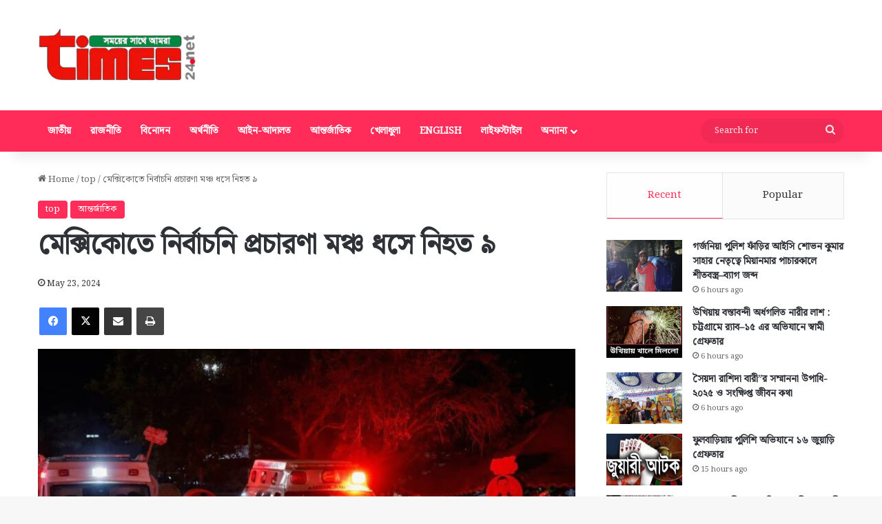

--- FILE ---
content_type: text/html; charset=UTF-8
request_url: https://times24.net/5835/%E0%A6%AE%E0%A7%87%E0%A6%95%E0%A7%8D%E0%A6%B8%E0%A6%BF%E0%A6%95%E0%A7%8B%E0%A6%A4%E0%A7%87-%E0%A6%A8%E0%A6%BF%E0%A6%B0%E0%A7%8D%E0%A6%AC%E0%A6%BE%E0%A6%9A%E0%A6%A8%E0%A6%BF-%E0%A6%AA%E0%A7%8D%E0%A6%B0/
body_size: 19679
content:
<!DOCTYPE html>
<html lang="en-US" class="" data-skin="light" prefix="og: http://ogp.me/ns#">
<head>
	<meta charset="UTF-8" />
	<link rel="profile" href="https://gmpg.org/xfn/11" />
	<title>মেক্সিকোতে নির্বাচনি প্রচারণা মঞ্চ ধসে নিহত ৯ &#8211; Times24</title>
<meta name='robots' content='max-image-preview:large' />
	<style>img:is([sizes="auto" i], [sizes^="auto," i]) { contain-intrinsic-size: 3000px 1500px }</style>
	<link rel="alternate" type="application/rss+xml" title="Times24 &raquo; Feed" href="https://times24.net/feed/" />

		<style type="text/css">
			:root{				
			--tie-preset-gradient-1: linear-gradient(135deg, rgba(6, 147, 227, 1) 0%, rgb(155, 81, 224) 100%);
			--tie-preset-gradient-2: linear-gradient(135deg, rgb(122, 220, 180) 0%, rgb(0, 208, 130) 100%);
			--tie-preset-gradient-3: linear-gradient(135deg, rgba(252, 185, 0, 1) 0%, rgba(255, 105, 0, 1) 100%);
			--tie-preset-gradient-4: linear-gradient(135deg, rgba(255, 105, 0, 1) 0%, rgb(207, 46, 46) 100%);
			--tie-preset-gradient-5: linear-gradient(135deg, rgb(238, 238, 238) 0%, rgb(169, 184, 195) 100%);
			--tie-preset-gradient-6: linear-gradient(135deg, rgb(74, 234, 220) 0%, rgb(151, 120, 209) 20%, rgb(207, 42, 186) 40%, rgb(238, 44, 130) 60%, rgb(251, 105, 98) 80%, rgb(254, 248, 76) 100%);
			--tie-preset-gradient-7: linear-gradient(135deg, rgb(255, 206, 236) 0%, rgb(152, 150, 240) 100%);
			--tie-preset-gradient-8: linear-gradient(135deg, rgb(254, 205, 165) 0%, rgb(254, 45, 45) 50%, rgb(107, 0, 62) 100%);
			--tie-preset-gradient-9: linear-gradient(135deg, rgb(255, 203, 112) 0%, rgb(199, 81, 192) 50%, rgb(65, 88, 208) 100%);
			--tie-preset-gradient-10: linear-gradient(135deg, rgb(255, 245, 203) 0%, rgb(182, 227, 212) 50%, rgb(51, 167, 181) 100%);
			--tie-preset-gradient-11: linear-gradient(135deg, rgb(202, 248, 128) 0%, rgb(113, 206, 126) 100%);
			--tie-preset-gradient-12: linear-gradient(135deg, rgb(2, 3, 129) 0%, rgb(40, 116, 252) 100%);
			--tie-preset-gradient-13: linear-gradient(135deg, #4D34FA, #ad34fa);
			--tie-preset-gradient-14: linear-gradient(135deg, #0057FF, #31B5FF);
			--tie-preset-gradient-15: linear-gradient(135deg, #FF007A, #FF81BD);
			--tie-preset-gradient-16: linear-gradient(135deg, #14111E, #4B4462);
			--tie-preset-gradient-17: linear-gradient(135deg, #F32758, #FFC581);

			
					--main-nav-background: #FFFFFF;
					--main-nav-secondry-background: rgba(0,0,0,0.03);
					--main-nav-primary-color: #0088ff;
					--main-nav-contrast-primary-color: #FFFFFF;
					--main-nav-text-color: #2c2f34;
					--main-nav-secondry-text-color: rgba(0,0,0,0.5);
					--main-nav-main-border-color: rgba(0,0,0,0.1);
					--main-nav-secondry-border-color: rgba(0,0,0,0.08);
				
			}
		</style>
	
<meta property="og:title" content="মেক্সিকোতে নির্বাচনি প্রচারণা মঞ্চ ধসে নিহত ৯ - Times24" />
<meta property="og:type" content="article" />
<meta property="og:description" content="টাইমস ২৪ ডটনেট: মেক্সিকো একটি নির্বাচনি প্রচারণা মঞ্চ ধসে ৯ জন নিহত হয়েছেন। এ ঘটনায় আহত হয়েছেন আরও ৫" />
<meta property="og:url" content="https://times24.net/5835/%e0%a6%ae%e0%a7%87%e0%a6%95%e0%a7%8d%e0%a6%b8%e0%a6%bf%e0%a6%95%e0%a7%8b%e0%a6%a4%e0%a7%87-%e0%a6%a8%e0%a6%bf%e0%a6%b0%e0%a7%8d%e0%a6%ac%e0%a6%be%e0%a6%9a%e0%a6%a8%e0%a6%bf-%e0%a6%aa%e0%a7%8d%e0%a6%b0/" />
<meta property="og:site_name" content="Times24" />
<meta property="og:image" content="https://times24.net/wp-content/uploads/2024/05/96585021.jpg" />
<meta name="viewport" content="width=device-width, initial-scale=1.0" /><script type="text/javascript">
/* <![CDATA[ */
window._wpemojiSettings = {"baseUrl":"https:\/\/s.w.org\/images\/core\/emoji\/16.0.1\/72x72\/","ext":".png","svgUrl":"https:\/\/s.w.org\/images\/core\/emoji\/16.0.1\/svg\/","svgExt":".svg","source":{"concatemoji":"https:\/\/times24.net\/wp-includes\/js\/wp-emoji-release.min.js?ver=6.8.3"}};
/*! This file is auto-generated */
!function(s,n){var o,i,e;function c(e){try{var t={supportTests:e,timestamp:(new Date).valueOf()};sessionStorage.setItem(o,JSON.stringify(t))}catch(e){}}function p(e,t,n){e.clearRect(0,0,e.canvas.width,e.canvas.height),e.fillText(t,0,0);var t=new Uint32Array(e.getImageData(0,0,e.canvas.width,e.canvas.height).data),a=(e.clearRect(0,0,e.canvas.width,e.canvas.height),e.fillText(n,0,0),new Uint32Array(e.getImageData(0,0,e.canvas.width,e.canvas.height).data));return t.every(function(e,t){return e===a[t]})}function u(e,t){e.clearRect(0,0,e.canvas.width,e.canvas.height),e.fillText(t,0,0);for(var n=e.getImageData(16,16,1,1),a=0;a<n.data.length;a++)if(0!==n.data[a])return!1;return!0}function f(e,t,n,a){switch(t){case"flag":return n(e,"\ud83c\udff3\ufe0f\u200d\u26a7\ufe0f","\ud83c\udff3\ufe0f\u200b\u26a7\ufe0f")?!1:!n(e,"\ud83c\udde8\ud83c\uddf6","\ud83c\udde8\u200b\ud83c\uddf6")&&!n(e,"\ud83c\udff4\udb40\udc67\udb40\udc62\udb40\udc65\udb40\udc6e\udb40\udc67\udb40\udc7f","\ud83c\udff4\u200b\udb40\udc67\u200b\udb40\udc62\u200b\udb40\udc65\u200b\udb40\udc6e\u200b\udb40\udc67\u200b\udb40\udc7f");case"emoji":return!a(e,"\ud83e\udedf")}return!1}function g(e,t,n,a){var r="undefined"!=typeof WorkerGlobalScope&&self instanceof WorkerGlobalScope?new OffscreenCanvas(300,150):s.createElement("canvas"),o=r.getContext("2d",{willReadFrequently:!0}),i=(o.textBaseline="top",o.font="600 32px Arial",{});return e.forEach(function(e){i[e]=t(o,e,n,a)}),i}function t(e){var t=s.createElement("script");t.src=e,t.defer=!0,s.head.appendChild(t)}"undefined"!=typeof Promise&&(o="wpEmojiSettingsSupports",i=["flag","emoji"],n.supports={everything:!0,everythingExceptFlag:!0},e=new Promise(function(e){s.addEventListener("DOMContentLoaded",e,{once:!0})}),new Promise(function(t){var n=function(){try{var e=JSON.parse(sessionStorage.getItem(o));if("object"==typeof e&&"number"==typeof e.timestamp&&(new Date).valueOf()<e.timestamp+604800&&"object"==typeof e.supportTests)return e.supportTests}catch(e){}return null}();if(!n){if("undefined"!=typeof Worker&&"undefined"!=typeof OffscreenCanvas&&"undefined"!=typeof URL&&URL.createObjectURL&&"undefined"!=typeof Blob)try{var e="postMessage("+g.toString()+"("+[JSON.stringify(i),f.toString(),p.toString(),u.toString()].join(",")+"));",a=new Blob([e],{type:"text/javascript"}),r=new Worker(URL.createObjectURL(a),{name:"wpTestEmojiSupports"});return void(r.onmessage=function(e){c(n=e.data),r.terminate(),t(n)})}catch(e){}c(n=g(i,f,p,u))}t(n)}).then(function(e){for(var t in e)n.supports[t]=e[t],n.supports.everything=n.supports.everything&&n.supports[t],"flag"!==t&&(n.supports.everythingExceptFlag=n.supports.everythingExceptFlag&&n.supports[t]);n.supports.everythingExceptFlag=n.supports.everythingExceptFlag&&!n.supports.flag,n.DOMReady=!1,n.readyCallback=function(){n.DOMReady=!0}}).then(function(){return e}).then(function(){var e;n.supports.everything||(n.readyCallback(),(e=n.source||{}).concatemoji?t(e.concatemoji):e.wpemoji&&e.twemoji&&(t(e.twemoji),t(e.wpemoji)))}))}((window,document),window._wpemojiSettings);
/* ]]> */
</script>
<style id='wp-emoji-styles-inline-css' type='text/css'>

	img.wp-smiley, img.emoji {
		display: inline !important;
		border: none !important;
		box-shadow: none !important;
		height: 1em !important;
		width: 1em !important;
		margin: 0 0.07em !important;
		vertical-align: -0.1em !important;
		background: none !important;
		padding: 0 !important;
	}
</style>
<link rel='stylesheet' id='wp-block-library-css' href='https://times24.net/wp-includes/css/dist/block-library/style.min.css?ver=6.8.3' type='text/css' media='all' />
<style id='wp-block-library-theme-inline-css' type='text/css'>
.wp-block-audio :where(figcaption){color:#555;font-size:13px;text-align:center}.is-dark-theme .wp-block-audio :where(figcaption){color:#ffffffa6}.wp-block-audio{margin:0 0 1em}.wp-block-code{border:1px solid #ccc;border-radius:4px;font-family:Menlo,Consolas,monaco,monospace;padding:.8em 1em}.wp-block-embed :where(figcaption){color:#555;font-size:13px;text-align:center}.is-dark-theme .wp-block-embed :where(figcaption){color:#ffffffa6}.wp-block-embed{margin:0 0 1em}.blocks-gallery-caption{color:#555;font-size:13px;text-align:center}.is-dark-theme .blocks-gallery-caption{color:#ffffffa6}:root :where(.wp-block-image figcaption){color:#555;font-size:13px;text-align:center}.is-dark-theme :root :where(.wp-block-image figcaption){color:#ffffffa6}.wp-block-image{margin:0 0 1em}.wp-block-pullquote{border-bottom:4px solid;border-top:4px solid;color:currentColor;margin-bottom:1.75em}.wp-block-pullquote cite,.wp-block-pullquote footer,.wp-block-pullquote__citation{color:currentColor;font-size:.8125em;font-style:normal;text-transform:uppercase}.wp-block-quote{border-left:.25em solid;margin:0 0 1.75em;padding-left:1em}.wp-block-quote cite,.wp-block-quote footer{color:currentColor;font-size:.8125em;font-style:normal;position:relative}.wp-block-quote:where(.has-text-align-right){border-left:none;border-right:.25em solid;padding-left:0;padding-right:1em}.wp-block-quote:where(.has-text-align-center){border:none;padding-left:0}.wp-block-quote.is-large,.wp-block-quote.is-style-large,.wp-block-quote:where(.is-style-plain){border:none}.wp-block-search .wp-block-search__label{font-weight:700}.wp-block-search__button{border:1px solid #ccc;padding:.375em .625em}:where(.wp-block-group.has-background){padding:1.25em 2.375em}.wp-block-separator.has-css-opacity{opacity:.4}.wp-block-separator{border:none;border-bottom:2px solid;margin-left:auto;margin-right:auto}.wp-block-separator.has-alpha-channel-opacity{opacity:1}.wp-block-separator:not(.is-style-wide):not(.is-style-dots){width:100px}.wp-block-separator.has-background:not(.is-style-dots){border-bottom:none;height:1px}.wp-block-separator.has-background:not(.is-style-wide):not(.is-style-dots){height:2px}.wp-block-table{margin:0 0 1em}.wp-block-table td,.wp-block-table th{word-break:normal}.wp-block-table :where(figcaption){color:#555;font-size:13px;text-align:center}.is-dark-theme .wp-block-table :where(figcaption){color:#ffffffa6}.wp-block-video :where(figcaption){color:#555;font-size:13px;text-align:center}.is-dark-theme .wp-block-video :where(figcaption){color:#ffffffa6}.wp-block-video{margin:0 0 1em}:root :where(.wp-block-template-part.has-background){margin-bottom:0;margin-top:0;padding:1.25em 2.375em}
</style>
<style id='classic-theme-styles-inline-css' type='text/css'>
/*! This file is auto-generated */
.wp-block-button__link{color:#fff;background-color:#32373c;border-radius:9999px;box-shadow:none;text-decoration:none;padding:calc(.667em + 2px) calc(1.333em + 2px);font-size:1.125em}.wp-block-file__button{background:#32373c;color:#fff;text-decoration:none}
</style>
<style id='global-styles-inline-css' type='text/css'>
:root{--wp--preset--aspect-ratio--square: 1;--wp--preset--aspect-ratio--4-3: 4/3;--wp--preset--aspect-ratio--3-4: 3/4;--wp--preset--aspect-ratio--3-2: 3/2;--wp--preset--aspect-ratio--2-3: 2/3;--wp--preset--aspect-ratio--16-9: 16/9;--wp--preset--aspect-ratio--9-16: 9/16;--wp--preset--color--black: #000000;--wp--preset--color--cyan-bluish-gray: #abb8c3;--wp--preset--color--white: #ffffff;--wp--preset--color--pale-pink: #f78da7;--wp--preset--color--vivid-red: #cf2e2e;--wp--preset--color--luminous-vivid-orange: #ff6900;--wp--preset--color--luminous-vivid-amber: #fcb900;--wp--preset--color--light-green-cyan: #7bdcb5;--wp--preset--color--vivid-green-cyan: #00d084;--wp--preset--color--pale-cyan-blue: #8ed1fc;--wp--preset--color--vivid-cyan-blue: #0693e3;--wp--preset--color--vivid-purple: #9b51e0;--wp--preset--color--global-color: #ff2b58;--wp--preset--gradient--vivid-cyan-blue-to-vivid-purple: linear-gradient(135deg,rgba(6,147,227,1) 0%,rgb(155,81,224) 100%);--wp--preset--gradient--light-green-cyan-to-vivid-green-cyan: linear-gradient(135deg,rgb(122,220,180) 0%,rgb(0,208,130) 100%);--wp--preset--gradient--luminous-vivid-amber-to-luminous-vivid-orange: linear-gradient(135deg,rgba(252,185,0,1) 0%,rgba(255,105,0,1) 100%);--wp--preset--gradient--luminous-vivid-orange-to-vivid-red: linear-gradient(135deg,rgba(255,105,0,1) 0%,rgb(207,46,46) 100%);--wp--preset--gradient--very-light-gray-to-cyan-bluish-gray: linear-gradient(135deg,rgb(238,238,238) 0%,rgb(169,184,195) 100%);--wp--preset--gradient--cool-to-warm-spectrum: linear-gradient(135deg,rgb(74,234,220) 0%,rgb(151,120,209) 20%,rgb(207,42,186) 40%,rgb(238,44,130) 60%,rgb(251,105,98) 80%,rgb(254,248,76) 100%);--wp--preset--gradient--blush-light-purple: linear-gradient(135deg,rgb(255,206,236) 0%,rgb(152,150,240) 100%);--wp--preset--gradient--blush-bordeaux: linear-gradient(135deg,rgb(254,205,165) 0%,rgb(254,45,45) 50%,rgb(107,0,62) 100%);--wp--preset--gradient--luminous-dusk: linear-gradient(135deg,rgb(255,203,112) 0%,rgb(199,81,192) 50%,rgb(65,88,208) 100%);--wp--preset--gradient--pale-ocean: linear-gradient(135deg,rgb(255,245,203) 0%,rgb(182,227,212) 50%,rgb(51,167,181) 100%);--wp--preset--gradient--electric-grass: linear-gradient(135deg,rgb(202,248,128) 0%,rgb(113,206,126) 100%);--wp--preset--gradient--midnight: linear-gradient(135deg,rgb(2,3,129) 0%,rgb(40,116,252) 100%);--wp--preset--font-size--small: 13px;--wp--preset--font-size--medium: 20px;--wp--preset--font-size--large: 36px;--wp--preset--font-size--x-large: 42px;--wp--preset--spacing--20: 0.44rem;--wp--preset--spacing--30: 0.67rem;--wp--preset--spacing--40: 1rem;--wp--preset--spacing--50: 1.5rem;--wp--preset--spacing--60: 2.25rem;--wp--preset--spacing--70: 3.38rem;--wp--preset--spacing--80: 5.06rem;--wp--preset--shadow--natural: 6px 6px 9px rgba(0, 0, 0, 0.2);--wp--preset--shadow--deep: 12px 12px 50px rgba(0, 0, 0, 0.4);--wp--preset--shadow--sharp: 6px 6px 0px rgba(0, 0, 0, 0.2);--wp--preset--shadow--outlined: 6px 6px 0px -3px rgba(255, 255, 255, 1), 6px 6px rgba(0, 0, 0, 1);--wp--preset--shadow--crisp: 6px 6px 0px rgba(0, 0, 0, 1);}:where(.is-layout-flex){gap: 0.5em;}:where(.is-layout-grid){gap: 0.5em;}body .is-layout-flex{display: flex;}.is-layout-flex{flex-wrap: wrap;align-items: center;}.is-layout-flex > :is(*, div){margin: 0;}body .is-layout-grid{display: grid;}.is-layout-grid > :is(*, div){margin: 0;}:where(.wp-block-columns.is-layout-flex){gap: 2em;}:where(.wp-block-columns.is-layout-grid){gap: 2em;}:where(.wp-block-post-template.is-layout-flex){gap: 1.25em;}:where(.wp-block-post-template.is-layout-grid){gap: 1.25em;}.has-black-color{color: var(--wp--preset--color--black) !important;}.has-cyan-bluish-gray-color{color: var(--wp--preset--color--cyan-bluish-gray) !important;}.has-white-color{color: var(--wp--preset--color--white) !important;}.has-pale-pink-color{color: var(--wp--preset--color--pale-pink) !important;}.has-vivid-red-color{color: var(--wp--preset--color--vivid-red) !important;}.has-luminous-vivid-orange-color{color: var(--wp--preset--color--luminous-vivid-orange) !important;}.has-luminous-vivid-amber-color{color: var(--wp--preset--color--luminous-vivid-amber) !important;}.has-light-green-cyan-color{color: var(--wp--preset--color--light-green-cyan) !important;}.has-vivid-green-cyan-color{color: var(--wp--preset--color--vivid-green-cyan) !important;}.has-pale-cyan-blue-color{color: var(--wp--preset--color--pale-cyan-blue) !important;}.has-vivid-cyan-blue-color{color: var(--wp--preset--color--vivid-cyan-blue) !important;}.has-vivid-purple-color{color: var(--wp--preset--color--vivid-purple) !important;}.has-black-background-color{background-color: var(--wp--preset--color--black) !important;}.has-cyan-bluish-gray-background-color{background-color: var(--wp--preset--color--cyan-bluish-gray) !important;}.has-white-background-color{background-color: var(--wp--preset--color--white) !important;}.has-pale-pink-background-color{background-color: var(--wp--preset--color--pale-pink) !important;}.has-vivid-red-background-color{background-color: var(--wp--preset--color--vivid-red) !important;}.has-luminous-vivid-orange-background-color{background-color: var(--wp--preset--color--luminous-vivid-orange) !important;}.has-luminous-vivid-amber-background-color{background-color: var(--wp--preset--color--luminous-vivid-amber) !important;}.has-light-green-cyan-background-color{background-color: var(--wp--preset--color--light-green-cyan) !important;}.has-vivid-green-cyan-background-color{background-color: var(--wp--preset--color--vivid-green-cyan) !important;}.has-pale-cyan-blue-background-color{background-color: var(--wp--preset--color--pale-cyan-blue) !important;}.has-vivid-cyan-blue-background-color{background-color: var(--wp--preset--color--vivid-cyan-blue) !important;}.has-vivid-purple-background-color{background-color: var(--wp--preset--color--vivid-purple) !important;}.has-black-border-color{border-color: var(--wp--preset--color--black) !important;}.has-cyan-bluish-gray-border-color{border-color: var(--wp--preset--color--cyan-bluish-gray) !important;}.has-white-border-color{border-color: var(--wp--preset--color--white) !important;}.has-pale-pink-border-color{border-color: var(--wp--preset--color--pale-pink) !important;}.has-vivid-red-border-color{border-color: var(--wp--preset--color--vivid-red) !important;}.has-luminous-vivid-orange-border-color{border-color: var(--wp--preset--color--luminous-vivid-orange) !important;}.has-luminous-vivid-amber-border-color{border-color: var(--wp--preset--color--luminous-vivid-amber) !important;}.has-light-green-cyan-border-color{border-color: var(--wp--preset--color--light-green-cyan) !important;}.has-vivid-green-cyan-border-color{border-color: var(--wp--preset--color--vivid-green-cyan) !important;}.has-pale-cyan-blue-border-color{border-color: var(--wp--preset--color--pale-cyan-blue) !important;}.has-vivid-cyan-blue-border-color{border-color: var(--wp--preset--color--vivid-cyan-blue) !important;}.has-vivid-purple-border-color{border-color: var(--wp--preset--color--vivid-purple) !important;}.has-vivid-cyan-blue-to-vivid-purple-gradient-background{background: var(--wp--preset--gradient--vivid-cyan-blue-to-vivid-purple) !important;}.has-light-green-cyan-to-vivid-green-cyan-gradient-background{background: var(--wp--preset--gradient--light-green-cyan-to-vivid-green-cyan) !important;}.has-luminous-vivid-amber-to-luminous-vivid-orange-gradient-background{background: var(--wp--preset--gradient--luminous-vivid-amber-to-luminous-vivid-orange) !important;}.has-luminous-vivid-orange-to-vivid-red-gradient-background{background: var(--wp--preset--gradient--luminous-vivid-orange-to-vivid-red) !important;}.has-very-light-gray-to-cyan-bluish-gray-gradient-background{background: var(--wp--preset--gradient--very-light-gray-to-cyan-bluish-gray) !important;}.has-cool-to-warm-spectrum-gradient-background{background: var(--wp--preset--gradient--cool-to-warm-spectrum) !important;}.has-blush-light-purple-gradient-background{background: var(--wp--preset--gradient--blush-light-purple) !important;}.has-blush-bordeaux-gradient-background{background: var(--wp--preset--gradient--blush-bordeaux) !important;}.has-luminous-dusk-gradient-background{background: var(--wp--preset--gradient--luminous-dusk) !important;}.has-pale-ocean-gradient-background{background: var(--wp--preset--gradient--pale-ocean) !important;}.has-electric-grass-gradient-background{background: var(--wp--preset--gradient--electric-grass) !important;}.has-midnight-gradient-background{background: var(--wp--preset--gradient--midnight) !important;}.has-small-font-size{font-size: var(--wp--preset--font-size--small) !important;}.has-medium-font-size{font-size: var(--wp--preset--font-size--medium) !important;}.has-large-font-size{font-size: var(--wp--preset--font-size--large) !important;}.has-x-large-font-size{font-size: var(--wp--preset--font-size--x-large) !important;}
:where(.wp-block-post-template.is-layout-flex){gap: 1.25em;}:where(.wp-block-post-template.is-layout-grid){gap: 1.25em;}
:where(.wp-block-columns.is-layout-flex){gap: 2em;}:where(.wp-block-columns.is-layout-grid){gap: 2em;}
:root :where(.wp-block-pullquote){font-size: 1.5em;line-height: 1.6;}
</style>
<link rel='stylesheet' id='tie-css-base-css' href='https://times24.net/wp-content/themes/jannah/assets/css/base.min.css?ver=7.5.1' type='text/css' media='all' />
<link rel='stylesheet' id='tie-css-styles-css' href='https://times24.net/wp-content/themes/jannah/assets/css/style.min.css?ver=7.5.1' type='text/css' media='all' />
<link rel='stylesheet' id='tie-css-widgets-css' href='https://times24.net/wp-content/themes/jannah/assets/css/widgets.min.css?ver=7.5.1' type='text/css' media='all' />
<link rel='stylesheet' id='tie-css-helpers-css' href='https://times24.net/wp-content/themes/jannah/assets/css/helpers.min.css?ver=7.5.1' type='text/css' media='all' />
<link rel='stylesheet' id='tie-fontawesome5-css' href='https://times24.net/wp-content/themes/jannah/assets/css/fontawesome.css?ver=7.5.1' type='text/css' media='all' />
<link rel='stylesheet' id='tie-css-ilightbox-css' href='https://times24.net/wp-content/themes/jannah/assets/ilightbox/dark-skin/skin.css?ver=7.5.1' type='text/css' media='all' />
<link rel='stylesheet' id='tie-css-single-css' href='https://times24.net/wp-content/themes/jannah/assets/css/single.min.css?ver=7.5.1' type='text/css' media='all' />
<link rel='stylesheet' id='tie-css-print-css' href='https://times24.net/wp-content/themes/jannah/assets/css/print.css?ver=7.5.1' type='text/css' media='print' />
<link rel='stylesheet' id='tie-theme-child-css-css' href='https://times24.net/wp-content/themes/jannah-child/style.css?ver=6.8.3' type='text/css' media='all' />
<style id='tie-theme-child-css-inline-css' type='text/css'>
.wf-active body{font-family: 'Noto Serif Bengali';}#main-nav .main-menu > ul > li > a{text-transform: uppercase;}:root:root{--brand-color: #ff2b58;--dark-brand-color: #cd0026;--bright-color: #FFFFFF;--base-color: #2c2f34;}#reading-position-indicator{box-shadow: 0 0 10px rgba( 255,43,88,0.7);}:root:root{--brand-color: #ff2b58;--dark-brand-color: #cd0026;--bright-color: #FFFFFF;--base-color: #2c2f34;}#reading-position-indicator{box-shadow: 0 0 10px rgba( 255,43,88,0.7);}#header-notification-bar{background: var( --tie-preset-gradient-13 );}#header-notification-bar{--tie-buttons-color: #FFFFFF;--tie-buttons-border-color: #FFFFFF;--tie-buttons-hover-color: #e1e1e1;--tie-buttons-hover-text: #000000;}#header-notification-bar{--tie-buttons-text: #000000;}#top-nav,#top-nav .sub-menu,#top-nav .comp-sub-menu,#top-nav .ticker-content,#top-nav .ticker-swipe,.top-nav-boxed #top-nav .topbar-wrapper,.top-nav-dark .top-menu ul,#autocomplete-suggestions.search-in-top-nav{background-color : #25282b;}#top-nav *,#autocomplete-suggestions.search-in-top-nav{border-color: rgba( #FFFFFF,0.08);}#top-nav .icon-basecloud-bg:after{color: #25282b;}#top-nav a:not(:hover),#top-nav input,#top-nav #search-submit,#top-nav .fa-spinner,#top-nav .dropdown-social-icons li a span,#top-nav .components > li .social-link:not(:hover) span,#autocomplete-suggestions.search-in-top-nav a{color: #ffffff;}#top-nav input::-moz-placeholder{color: #ffffff;}#top-nav input:-moz-placeholder{color: #ffffff;}#top-nav input:-ms-input-placeholder{color: #ffffff;}#top-nav input::-webkit-input-placeholder{color: #ffffff;}#top-nav,.search-in-top-nav{--tie-buttons-color: #ff2b58;--tie-buttons-border-color: #ff2b58;--tie-buttons-text: #FFFFFF;--tie-buttons-hover-color: #e10d3a;}#top-nav a:hover,#top-nav .menu li:hover > a,#top-nav .menu > .tie-current-menu > a,#top-nav .components > li:hover > a,#top-nav .components #search-submit:hover,#autocomplete-suggestions.search-in-top-nav .post-title a:hover{color: #ff2b58;}#top-nav,#top-nav .comp-sub-menu,#top-nav .tie-weather-widget{color: #aaaaaa;}#autocomplete-suggestions.search-in-top-nav .post-meta,#autocomplete-suggestions.search-in-top-nav .post-meta a:not(:hover){color: rgba( 170,170,170,0.7 );}#top-nav .weather-icon .icon-cloud,#top-nav .weather-icon .icon-basecloud-bg,#top-nav .weather-icon .icon-cloud-behind{color: #aaaaaa !important;}#main-nav,#main-nav .menu-sub-content,#main-nav .comp-sub-menu,#main-nav ul.cats-vertical li a.is-active,#main-nav ul.cats-vertical li a:hover,#autocomplete-suggestions.search-in-main-nav{background-color: #ff2b58;}#main-nav{border-width: 0;}#theme-header #main-nav:not(.fixed-nav){bottom: 0;}#main-nav .icon-basecloud-bg:after{color: #ff2b58;}#autocomplete-suggestions.search-in-main-nav{border-color: rgba(255,255,255,0.07);}.main-nav-boxed #main-nav .main-menu-wrapper{border-width: 0;}#main-nav a:not(:hover),#main-nav a.social-link:not(:hover) span,#main-nav .dropdown-social-icons li a span,#autocomplete-suggestions.search-in-main-nav a{color: #ffffff;}.main-nav,.search-in-main-nav{--main-nav-primary-color: #333333;--tie-buttons-color: #333333;--tie-buttons-border-color: #333333;--tie-buttons-text: #FFFFFF;--tie-buttons-hover-color: #151515;}#main-nav .mega-links-head:after,#main-nav .cats-horizontal a.is-active,#main-nav .cats-horizontal a:hover,#main-nav .spinner > div{background-color: #333333;}#main-nav .menu ul li:hover > a,#main-nav .menu ul li.current-menu-item:not(.mega-link-column) > a,#main-nav .components a:hover,#main-nav .components > li:hover > a,#main-nav #search-submit:hover,#main-nav .cats-vertical a.is-active,#main-nav .cats-vertical a:hover,#main-nav .mega-menu .post-meta a:hover,#main-nav .mega-menu .post-box-title a:hover,#autocomplete-suggestions.search-in-main-nav a:hover,#main-nav .spinner-circle:after{color: #333333;}#main-nav .menu > li.tie-current-menu > a,#main-nav .menu > li:hover > a,.theme-header #main-nav .mega-menu .cats-horizontal a.is-active,.theme-header #main-nav .mega-menu .cats-horizontal a:hover{color: #FFFFFF;}#main-nav .menu > li.tie-current-menu > a:before,#main-nav .menu > li:hover > a:before{border-top-color: #FFFFFF;}#main-nav,#main-nav input,#main-nav #search-submit,#main-nav .fa-spinner,#main-nav .comp-sub-menu,#main-nav .tie-weather-widget{color: #e8e8e8;}#main-nav input::-moz-placeholder{color: #e8e8e8;}#main-nav input:-moz-placeholder{color: #e8e8e8;}#main-nav input:-ms-input-placeholder{color: #e8e8e8;}#main-nav input::-webkit-input-placeholder{color: #e8e8e8;}#main-nav .mega-menu .post-meta,#main-nav .mega-menu .post-meta a,#autocomplete-suggestions.search-in-main-nav .post-meta{color: rgba(232,232,232,0.6);}#main-nav .weather-icon .icon-cloud,#main-nav .weather-icon .icon-basecloud-bg,#main-nav .weather-icon .icon-cloud-behind{color: #e8e8e8 !important;}.tie-cat-2,.tie-cat-item-2 > span{background-color:#e67e22 !important;color:#FFFFFF !important;}.tie-cat-2:after{border-top-color:#e67e22 !important;}.tie-cat-2:hover{background-color:#c86004 !important;}.tie-cat-2:hover:after{border-top-color:#c86004 !important;}.tie-cat-11,.tie-cat-item-11 > span{background-color:#2ecc71 !important;color:#FFFFFF !important;}.tie-cat-11:after{border-top-color:#2ecc71 !important;}.tie-cat-11:hover{background-color:#10ae53 !important;}.tie-cat-11:hover:after{border-top-color:#10ae53 !important;}.tie-cat-15,.tie-cat-item-15 > span{background-color:#9b59b6 !important;color:#FFFFFF !important;}.tie-cat-15:after{border-top-color:#9b59b6 !important;}.tie-cat-15:hover{background-color:#7d3b98 !important;}.tie-cat-15:hover:after{border-top-color:#7d3b98 !important;}.tie-cat-16,.tie-cat-item-16 > span{background-color:#34495e !important;color:#FFFFFF !important;}.tie-cat-16:after{border-top-color:#34495e !important;}.tie-cat-16:hover{background-color:#162b40 !important;}.tie-cat-16:hover:after{border-top-color:#162b40 !important;}.tie-cat-17,.tie-cat-item-17 > span{background-color:#795548 !important;color:#FFFFFF !important;}.tie-cat-17:after{border-top-color:#795548 !important;}.tie-cat-17:hover{background-color:#5b372a !important;}.tie-cat-17:hover:after{border-top-color:#5b372a !important;}.tie-cat-19,.tie-cat-item-19 > span{background-color:#4CAF50 !important;color:#FFFFFF !important;}.tie-cat-19:after{border-top-color:#4CAF50 !important;}.tie-cat-19:hover{background-color:#2e9132 !important;}.tie-cat-19:hover:after{border-top-color:#2e9132 !important;}
</style>
<script type="text/javascript" src="https://times24.net/wp-includes/js/jquery/jquery.min.js?ver=3.7.1" id="jquery-core-js"></script>
<script type="text/javascript" src="https://times24.net/wp-includes/js/jquery/jquery-migrate.min.js?ver=3.4.1" id="jquery-migrate-js"></script>
<link rel="https://api.w.org/" href="https://times24.net/wp-json/" /><link rel="alternate" title="JSON" type="application/json" href="https://times24.net/wp-json/wp/v2/posts/5835" /><link rel="EditURI" type="application/rsd+xml" title="RSD" href="https://times24.net/xmlrpc.php?rsd" />
<meta name="generator" content="WordPress 6.8.3" />
<link rel="canonical" href="https://times24.net/5835/%e0%a6%ae%e0%a7%87%e0%a6%95%e0%a7%8d%e0%a6%b8%e0%a6%bf%e0%a6%95%e0%a7%8b%e0%a6%a4%e0%a7%87-%e0%a6%a8%e0%a6%bf%e0%a6%b0%e0%a7%8d%e0%a6%ac%e0%a6%be%e0%a6%9a%e0%a6%a8%e0%a6%bf-%e0%a6%aa%e0%a7%8d%e0%a6%b0/" />
<link rel='shortlink' href='https://times24.net/?p=5835' />
<link rel="alternate" title="oEmbed (JSON)" type="application/json+oembed" href="https://times24.net/wp-json/oembed/1.0/embed?url=https%3A%2F%2Ftimes24.net%2F5835%2F%25e0%25a6%25ae%25e0%25a7%2587%25e0%25a6%2595%25e0%25a7%258d%25e0%25a6%25b8%25e0%25a6%25bf%25e0%25a6%2595%25e0%25a7%258b%25e0%25a6%25a4%25e0%25a7%2587-%25e0%25a6%25a8%25e0%25a6%25bf%25e0%25a6%25b0%25e0%25a7%258d%25e0%25a6%25ac%25e0%25a6%25be%25e0%25a6%259a%25e0%25a6%25a8%25e0%25a6%25bf-%25e0%25a6%25aa%25e0%25a7%258d%25e0%25a6%25b0%2F" />
<link rel="alternate" title="oEmbed (XML)" type="text/xml+oembed" href="https://times24.net/wp-json/oembed/1.0/embed?url=https%3A%2F%2Ftimes24.net%2F5835%2F%25e0%25a6%25ae%25e0%25a7%2587%25e0%25a6%2595%25e0%25a7%258d%25e0%25a6%25b8%25e0%25a6%25bf%25e0%25a6%2595%25e0%25a7%258b%25e0%25a6%25a4%25e0%25a7%2587-%25e0%25a6%25a8%25e0%25a6%25bf%25e0%25a6%25b0%25e0%25a7%258d%25e0%25a6%25ac%25e0%25a6%25be%25e0%25a6%259a%25e0%25a6%25a8%25e0%25a6%25bf-%25e0%25a6%25aa%25e0%25a7%258d%25e0%25a6%25b0%2F&#038;format=xml" />
 <meta name="description" content="টাইমস ২৪ ডটনেট: মেক্সিকো একটি নির্বাচনি প্রচারণা মঞ্চ ধসে ৯ জন নিহত হয়েছেন। এ ঘটনায় আহত হয়েছেন আরও ৫০ জন। স্থানীয় সময় বুধবার (২২ মে) এই ঘটনা ঘটেছে। ব্" /><meta http-equiv="X-UA-Compatible" content="IE=edge">
<link rel="icon" href="https://times24.net/wp-content/uploads/2023/02/favicon-times24-150x150.png" sizes="32x32" />
<link rel="icon" href="https://times24.net/wp-content/uploads/2023/02/favicon-times24-300x300.png" sizes="192x192" />
<link rel="apple-touch-icon" href="https://times24.net/wp-content/uploads/2023/02/favicon-times24-300x300.png" />
<meta name="msapplication-TileImage" content="https://times24.net/wp-content/uploads/2023/02/favicon-times24-300x300.png" />
</head>

<body id="tie-body" class="wp-singular post-template-default single single-post postid-5835 single-format-standard wp-theme-jannah wp-child-theme-jannah-child wrapper-has-shadow block-head-8 magazine2 is-thumb-overlay-disabled is-desktop is-header-layout-3 has-header-ad sidebar-right has-sidebar post-layout-1 narrow-title-narrow-media is-standard-format has-mobile-share hide_share_post_top hide_share_post_bottom">



<div class="background-overlay">

	<div id="tie-container" class="site tie-container">

		
		<div id="tie-wrapper">

			
<header id="theme-header" class="theme-header header-layout-3 main-nav-light main-nav-default-light main-nav-below has-stream-item has-shadow has-normal-width-logo mobile-header-default">
	
<div class="container header-container">
	<div class="tie-row logo-row">

		
		<div class="logo-wrapper">
			<div class="tie-col-md-4 logo-container clearfix">
				<div id="mobile-header-components-area_1" class="mobile-header-components"><ul class="components"><li class="mobile-component_menu custom-menu-link"><a href="#" id="mobile-menu-icon" class=""><span class="tie-mobile-menu-icon nav-icon is-layout-1"></span><span class="screen-reader-text">Menu</span></a></li></ul></div>
		<div id="logo" class="image-logo" >

			
			<a title="Times24" href="https://times24.net/">
				
				<picture class="tie-logo-default tie-logo-picture">
					
					<source class="tie-logo-source-default tie-logo-source" srcset="https://times24.net/wp-content/uploads/2022/12/times_logp.png">
					<img class="tie-logo-img-default tie-logo-img" src="https://times24.net/wp-content/uploads/2022/12/times_logp.png" alt="Times24" width="300" height="80" style="max-height:80px; width: auto;" />
				</picture>
						</a>

			
		</div><!-- #logo /-->

		<div id="mobile-header-components-area_2" class="mobile-header-components"><ul class="components"><li class="mobile-component_search custom-menu-link">
				<a href="#" class="tie-search-trigger-mobile">
					<span class="tie-icon-search tie-search-icon" aria-hidden="true"></span>
					<span class="screen-reader-text">Search for</span>
				</a>
			</li></ul></div>			</div><!-- .tie-col /-->
		</div><!-- .logo-wrapper /-->

		<div class="tie-col-md-8 stream-item stream-item-top-wrapper"><div class="stream-item-top"></div></div><!-- .tie-col /-->
	</div><!-- .tie-row /-->
</div><!-- .container /-->

<div class="main-nav-wrapper">
	<nav id="main-nav" data-skin="search-in-main-nav" class="main-nav header-nav live-search-parent menu-style-default menu-style-solid-bg"  aria-label="Primary Navigation">
		<div class="container">

			<div class="main-menu-wrapper">

				
				<div id="menu-components-wrap">

					
					<div class="main-menu main-menu-wrap">
						<div id="main-nav-menu" class="main-menu header-menu"><ul id="menu-main-menu" class="menu"><li id="menu-item-1027" class="menu-item menu-item-type-taxonomy menu-item-object-category menu-item-1027"><a href="https://times24.net/category/%e0%a6%9c%e0%a6%be%e0%a6%a4%e0%a7%80%e0%a6%af%e0%a6%bc/">জাতীয়</a></li>
<li id="menu-item-1034" class="menu-item menu-item-type-taxonomy menu-item-object-category menu-item-1034"><a href="https://times24.net/category/%e0%a6%b0%e0%a6%be%e0%a6%9c%e0%a6%a8%e0%a7%80%e0%a6%a4%e0%a6%bf/">রাজনীতি</a></li>
<li id="menu-item-1044" class="menu-item menu-item-type-taxonomy menu-item-object-category menu-item-1044"><a href="https://times24.net/category/%e0%a6%ac%e0%a6%bf%e0%a6%a8%e0%a7%8b%e0%a6%a6%e0%a6%a8/">বিনোদন</a></li>
<li id="menu-item-1022" class="menu-item menu-item-type-taxonomy menu-item-object-category menu-item-1022"><a href="https://times24.net/category/%e0%a6%85%e0%a6%b0%e0%a7%8d%e0%a6%a5%e0%a6%a8%e0%a7%80%e0%a6%a4%e0%a6%bf/">অর্থনীতি</a></li>
<li id="menu-item-1023" class="menu-item menu-item-type-taxonomy menu-item-object-category menu-item-1023"><a href="https://times24.net/category/%e0%a6%86%e0%a6%87%e0%a6%a8-%e0%a6%86%e0%a6%a6%e0%a6%be%e0%a6%b2%e0%a6%a4/">আইন-আদালত</a></li>
<li id="menu-item-1024" class="menu-item menu-item-type-taxonomy menu-item-object-category current-post-ancestor current-menu-parent current-post-parent menu-item-1024"><a href="https://times24.net/category/%e0%a6%86%e0%a6%a8%e0%a7%8d%e0%a6%a4%e0%a6%b0%e0%a7%8d%e0%a6%9c%e0%a6%be%e0%a6%a4%e0%a6%bf%e0%a6%95/">আন্তর্জাতিক</a></li>
<li id="menu-item-1026" class="menu-item menu-item-type-taxonomy menu-item-object-category menu-item-1026"><a href="https://times24.net/category/%e0%a6%96%e0%a7%87%e0%a6%b2%e0%a6%be%e0%a6%a7%e0%a7%81%e0%a6%b2%e0%a6%be/">খেলাধুলা</a></li>
<li id="menu-item-1032" class="menu-item menu-item-type-taxonomy menu-item-object-category menu-item-1032"><a href="https://times24.net/category/english/">English</a></li>
<li id="menu-item-1035" class="menu-item menu-item-type-taxonomy menu-item-object-category menu-item-1035"><a href="https://times24.net/category/%e0%a6%b2%e0%a6%be%e0%a6%87%e0%a6%ab%e0%a6%b8%e0%a7%8d%e0%a6%9f%e0%a6%be%e0%a6%87%e0%a6%b2/">লাইফস্টাইল</a></li>
<li id="menu-item-1038" class="menu-item menu-item-type-custom menu-item-object-custom menu-item-has-children menu-item-1038"><a href="#">অন্যান্য</a>
<ul class="sub-menu menu-sub-content">
	<li id="menu-item-1031" class="menu-item menu-item-type-taxonomy menu-item-object-category menu-item-1031"><a href="https://times24.net/category/%e0%a6%ac%e0%a6%be%e0%a6%82%e0%a6%b2%e0%a6%be%e0%a6%a6%e0%a7%87%e0%a6%b6/">বাংলাদেশ</a></li>
	<li id="menu-item-1025" class="menu-item menu-item-type-taxonomy menu-item-object-category menu-item-1025"><a href="https://times24.net/category/%e0%a6%95%e0%a7%8d%e0%a6%af%e0%a6%be%e0%a6%ae%e0%a7%8d%e0%a6%aa%e0%a6%be%e0%a6%b8/">ক্যাম্পাস</a></li>
	<li id="menu-item-1028" class="menu-item menu-item-type-taxonomy menu-item-object-category menu-item-1028"><a href="https://times24.net/category/%e0%a6%ad%e0%a6%be%e0%a6%b0%e0%a6%a4/">ভারত</a></li>
	<li id="menu-item-1029" class="menu-item menu-item-type-taxonomy menu-item-object-category menu-item-1029"><a href="https://times24.net/category/%e0%a6%a8%e0%a6%be%e0%a6%b0%e0%a7%80-%e0%a6%93-%e0%a6%b6%e0%a6%bf%e0%a6%b6%e0%a7%81/">নারী ও শিশু</a></li>
	<li id="menu-item-1030" class="menu-item menu-item-type-taxonomy menu-item-object-category menu-item-1030"><a href="https://times24.net/category/%e0%a6%aa%e0%a7%8d%e0%a6%b0%e0%a6%ac%e0%a6%be%e0%a6%b8/">প্রবাস</a></li>
	<li id="menu-item-1033" class="menu-item menu-item-type-taxonomy menu-item-object-category menu-item-1033"><a href="https://times24.net/category/%e0%a6%ae%e0%a6%a4%e0%a6%be%e0%a6%ae%e0%a6%a4/">মতামত</a></li>
	<li id="menu-item-1036" class="menu-item menu-item-type-taxonomy menu-item-object-category menu-item-1036"><a href="https://times24.net/category/%e0%a6%b6%e0%a6%bf%e0%a6%95%e0%a7%8d%e0%a6%b7%e0%a6%be/">শিক্ষা</a></li>
	<li id="menu-item-1037" class="menu-item menu-item-type-taxonomy menu-item-object-category menu-item-1037"><a href="https://times24.net/category/%e0%a6%b8%e0%a7%8d%e0%a6%ac%e0%a6%be%e0%a6%b8%e0%a7%8d%e0%a6%a5%e0%a7%8d%e0%a6%af/">স্বাস্থ্য</a></li>
</ul>
</li>
</ul></div>					</div><!-- .main-menu /-->

					<ul class="components">			<li class="search-bar menu-item custom-menu-link" aria-label="Search">
				<form method="get" id="search" action="https://times24.net/">
					<input id="search-input" class="is-ajax-search"  inputmode="search" type="text" name="s" title="Search for" placeholder="Search for" />
					<button id="search-submit" type="submit">
						<span class="tie-icon-search tie-search-icon" aria-hidden="true"></span>
						<span class="screen-reader-text">Search for</span>
					</button>
				</form>
			</li>
			</ul><!-- Components -->
				</div><!-- #menu-components-wrap /-->
			</div><!-- .main-menu-wrapper /-->
		</div><!-- .container /-->

			</nav><!-- #main-nav /-->
</div><!-- .main-nav-wrapper /-->

</header>

<div id="content" class="site-content container"><div id="main-content-row" class="tie-row main-content-row">

<div class="main-content tie-col-md-8 tie-col-xs-12" role="main">

	
	<article id="the-post" class="container-wrapper post-content tie-standard">

		
<header class="entry-header-outer">

	<nav id="breadcrumb"><a href="https://times24.net/"><span class="tie-icon-home" aria-hidden="true"></span> Home</a><em class="delimiter">/</em><a href="https://times24.net/category/top/">top</a><em class="delimiter">/</em><span class="current">মেক্সিকোতে নির্বাচনি প্রচারণা মঞ্চ ধসে নিহত ৯</span></nav><script type="application/ld+json">{"@context":"http:\/\/schema.org","@type":"BreadcrumbList","@id":"#Breadcrumb","itemListElement":[{"@type":"ListItem","position":1,"item":{"name":"Home","@id":"https:\/\/times24.net\/"}},{"@type":"ListItem","position":2,"item":{"name":"top","@id":"https:\/\/times24.net\/category\/top\/"}}]}</script>
	<div class="entry-header">

		<span class="post-cat-wrap"><a class="post-cat tie-cat-42" href="https://times24.net/category/top/">top</a><a class="post-cat tie-cat-27" href="https://times24.net/category/%e0%a6%86%e0%a6%a8%e0%a7%8d%e0%a6%a4%e0%a6%b0%e0%a7%8d%e0%a6%9c%e0%a6%be%e0%a6%a4%e0%a6%bf%e0%a6%95/">আন্তর্জাতিক</a></span>
		<h1 class="post-title entry-title">
			মেক্সিকোতে নির্বাচনি প্রচারণা মঞ্চ ধসে নিহত ৯		</h1>

		<div class="single-post-meta post-meta clearfix"><span class="date meta-item tie-icon">May 23, 2024</span></div><!-- .post-meta -->	</div><!-- .entry-header /-->

	
	
</header><!-- .entry-header-outer /-->



		<div id="share-buttons-top" class="share-buttons share-buttons-top">
			<div class="share-links  icons-only">
				
				<a href="https://www.facebook.com/sharer.php?u=https://times24.net/5835/%e0%a6%ae%e0%a7%87%e0%a6%95%e0%a7%8d%e0%a6%b8%e0%a6%bf%e0%a6%95%e0%a7%8b%e0%a6%a4%e0%a7%87-%e0%a6%a8%e0%a6%bf%e0%a6%b0%e0%a7%8d%e0%a6%ac%e0%a6%be%e0%a6%9a%e0%a6%a8%e0%a6%bf-%e0%a6%aa%e0%a7%8d%e0%a6%b0/" rel="external noopener nofollow" title="Facebook" target="_blank" class="facebook-share-btn " data-raw="https://www.facebook.com/sharer.php?u={post_link}">
					<span class="share-btn-icon tie-icon-facebook"></span> <span class="screen-reader-text">Facebook</span>
				</a>
				<a href="https://x.com/intent/post?text=%E0%A6%AE%E0%A7%87%E0%A6%95%E0%A7%8D%E0%A6%B8%E0%A6%BF%E0%A6%95%E0%A7%8B%E0%A6%A4%E0%A7%87%20%E0%A6%A8%E0%A6%BF%E0%A6%B0%E0%A7%8D%E0%A6%AC%E0%A6%BE%E0%A6%9A%E0%A6%A8%E0%A6%BF%20%E0%A6%AA%E0%A7%8D%E0%A6%B0%E0%A6%9A%E0%A6%BE%E0%A6%B0%E0%A6%A3%E0%A6%BE%20%E0%A6%AE%E0%A6%9E%E0%A7%8D%E0%A6%9A%20%E0%A6%A7%E0%A6%B8%E0%A7%87%20%E0%A6%A8%E0%A6%BF%E0%A6%B9%E0%A6%A4%20%E0%A7%AF&#038;url=https://times24.net/5835/%e0%a6%ae%e0%a7%87%e0%a6%95%e0%a7%8d%e0%a6%b8%e0%a6%bf%e0%a6%95%e0%a7%8b%e0%a6%a4%e0%a7%87-%e0%a6%a8%e0%a6%bf%e0%a6%b0%e0%a7%8d%e0%a6%ac%e0%a6%be%e0%a6%9a%e0%a6%a8%e0%a6%bf-%e0%a6%aa%e0%a7%8d%e0%a6%b0/" rel="external noopener nofollow" title="X" target="_blank" class="twitter-share-btn " data-raw="https://x.com/intent/post?text={post_title}&amp;url={post_link}">
					<span class="share-btn-icon tie-icon-twitter"></span> <span class="screen-reader-text">X</span>
				</a>
				<a href="/cdn-cgi/l/email-protection#[base64]" rel="external noopener nofollow" title="Share via Email" target="_blank" class="email-share-btn " data-raw="mailto:?subject={post_title}&amp;body={post_link}">
					<span class="share-btn-icon tie-icon-envelope"></span> <span class="screen-reader-text">Share via Email</span>
				</a>
				<a href="#" rel="external noopener nofollow" title="Print" target="_blank" class="print-share-btn " data-raw="#">
					<span class="share-btn-icon tie-icon-print"></span> <span class="screen-reader-text">Print</span>
				</a>			</div><!-- .share-links /-->
		</div><!-- .share-buttons /-->

		<div  class="featured-area"><div class="featured-area-inner"><figure class="single-featured-image"><img width="780" height="470" src="https://times24.net/wp-content/uploads/2024/05/96585021-780x470.jpg" class="attachment-jannah-image-post size-jannah-image-post wp-post-image" alt="" data-main-img="1" decoding="async" fetchpriority="high" /></figure></div></div>		
		<div class="entry-content entry clearfix">

			
			<p>টাইমস ২৪ ডটনেট: মেক্সিকো একটি নির্বাচনি প্রচারণা মঞ্চ ধসে ৯ জন নিহত হয়েছেন। এ ঘটনায় আহত হয়েছেন আরও ৫০ জন। স্থানীয় সময় বুধবার (২২ মে) এই ঘটনা ঘটেছে। ব্রিটিশ বার্তা সংস্থা রয়টার্স জানিয়ছে, প্রবল বাতাসের কারণে মঞ্চের অবকাঠামো ভেঙ্গে লণ্ডভণ্ড হয়ে যায়। এতে করে রাজনীতিবিদ এবং অংশগ্রহণকারীরা হতাহত হন। উত্তর মেক্সিকোর নুয়েভো লিওন রাজ্যে সিটিজেনস মুভমেন্ট পার্টির নির্বাচনি সমাবেশে এই ঘটনা ঘটেছে। সামজিক যোগাযোগমাধ্যমে রাজ্যের গভর্নর স্যামুয়েল গার্সিয়া হতাহতের বিষয়টি নিশ্চিত করেছেন। নিহতদের মধ্যে ৮ জন প্রাপ্তবয়স্ক এবং একজন শিশু রয়েছে। গার্সিয়া জানান, আহতদের মধ্যে তিনজনের অস্ত্রোপচার করা হয়েছে। বাকিদের স্থানীয় ক্লিনিকে চিকিৎসা দেওয়া হচ্ছে বলে জানিয়েছে মেক্সিকোর সামাজিক নিরাপত্তা ইনস্টিটিউটের পরিচালক। সেন্ট্রিস্ট সিটিজেনস মুভমেন্ট পার্টির প্রেসিডেন্ট প্রার্থী হোর্হে আলভারেজ মেনেজ বলেছেন, শিল্পকেন্দ্র মন্টেরির কাছে সান পেড্রো গারজা গার্সিয়া শহরে রাজনৈতিক সমাবেশ চলাকালীন দমকা হাওয়ায় মঞ্চটি ভেঙে পড়ে। দুর্ঘটনার একটি ভিডিওতে কাঠামোটিকে হঠাৎ ভিড়ের ওপর ধসে পড়তে দেখা গেছে। এসময় রাজনীতিবিদরা মঞ্চের দিকে এবং আতঙ্কিত জনতাকে দৌড়া পালান। ঘটনার আকস্মিকাতয় হতভম্ব হয়ে পড়েছিলেন আলভারেজ মেনেজ। মঞ্চটি ধসে পড়ার আগে বাতাসের গতির কথা উল্লেখ করে সাংবাদিকদের তিনি বলেন,‘আমি কখনোই এমন আকস্মিক পরিস্থিতির মুখোমুখি হইনি।’ স্থানীয় হাসপাতাল থেকে ছাড়া পেয়েই দুর্ঘটনাস্থলে ফিরে এসেছিলেন আলভারেজ মেনেজ। প্রচারাভিযান কার্যক্রম স্থগিত করার কথা জানিয়েছেন তিনি। কর্তৃপক্ষ এই ঘটনার সুষ্ঠু তদন্ত করবে বলে আশা করছেন তিনি। পার্টি জানিয়েছে, লভারেজ মেনেজের প্রচারণার সমন্বয়কারী লরা ব্যালেস্টেরোসকে আহত অবস্থায় হাসপাতালে ভর্তি করা হয়েছিল। তিনি পায়ে আঘাত পেয়েছেন। সান পেদ্রো গারজা গার্সিয়ার মেয়র প্রার্থী লরেনিয়া কানাভাতি সামাজিক যোগাযোগমাধ্যমে লিখেছেন, ক্ষতিগ্রস্তদের এবং তাদের পরিবারকে সহযোহিতা করার জন্য কর্তৃপক্ষের সঙ্গে যোগাযোগ করছেন।</p>

			
		</div><!-- .entry-content /-->

				<div id="post-extra-info">
			<div class="theiaStickySidebar">
				<div class="single-post-meta post-meta clearfix"><span class="date meta-item tie-icon">May 23, 2024</span></div><!-- .post-meta -->

		<div id="share-buttons-top" class="share-buttons share-buttons-top">
			<div class="share-links  icons-only">
				
				<a href="https://www.facebook.com/sharer.php?u=https://times24.net/5835/%e0%a6%ae%e0%a7%87%e0%a6%95%e0%a7%8d%e0%a6%b8%e0%a6%bf%e0%a6%95%e0%a7%8b%e0%a6%a4%e0%a7%87-%e0%a6%a8%e0%a6%bf%e0%a6%b0%e0%a7%8d%e0%a6%ac%e0%a6%be%e0%a6%9a%e0%a6%a8%e0%a6%bf-%e0%a6%aa%e0%a7%8d%e0%a6%b0/" rel="external noopener nofollow" title="Facebook" target="_blank" class="facebook-share-btn " data-raw="https://www.facebook.com/sharer.php?u={post_link}">
					<span class="share-btn-icon tie-icon-facebook"></span> <span class="screen-reader-text">Facebook</span>
				</a>
				<a href="https://x.com/intent/post?text=%E0%A6%AE%E0%A7%87%E0%A6%95%E0%A7%8D%E0%A6%B8%E0%A6%BF%E0%A6%95%E0%A7%8B%E0%A6%A4%E0%A7%87%20%E0%A6%A8%E0%A6%BF%E0%A6%B0%E0%A7%8D%E0%A6%AC%E0%A6%BE%E0%A6%9A%E0%A6%A8%E0%A6%BF%20%E0%A6%AA%E0%A7%8D%E0%A6%B0%E0%A6%9A%E0%A6%BE%E0%A6%B0%E0%A6%A3%E0%A6%BE%20%E0%A6%AE%E0%A6%9E%E0%A7%8D%E0%A6%9A%20%E0%A6%A7%E0%A6%B8%E0%A7%87%20%E0%A6%A8%E0%A6%BF%E0%A6%B9%E0%A6%A4%20%E0%A7%AF&#038;url=https://times24.net/5835/%e0%a6%ae%e0%a7%87%e0%a6%95%e0%a7%8d%e0%a6%b8%e0%a6%bf%e0%a6%95%e0%a7%8b%e0%a6%a4%e0%a7%87-%e0%a6%a8%e0%a6%bf%e0%a6%b0%e0%a7%8d%e0%a6%ac%e0%a6%be%e0%a6%9a%e0%a6%a8%e0%a6%bf-%e0%a6%aa%e0%a7%8d%e0%a6%b0/" rel="external noopener nofollow" title="X" target="_blank" class="twitter-share-btn " data-raw="https://x.com/intent/post?text={post_title}&amp;url={post_link}">
					<span class="share-btn-icon tie-icon-twitter"></span> <span class="screen-reader-text">X</span>
				</a>
				<a href="/cdn-cgi/l/email-protection#[base64]" rel="external noopener nofollow" title="Share via Email" target="_blank" class="email-share-btn " data-raw="mailto:?subject={post_title}&amp;body={post_link}">
					<span class="share-btn-icon tie-icon-envelope"></span> <span class="screen-reader-text">Share via Email</span>
				</a>
				<a href="#" rel="external noopener nofollow" title="Print" target="_blank" class="print-share-btn " data-raw="#">
					<span class="share-btn-icon tie-icon-print"></span> <span class="screen-reader-text">Print</span>
				</a>			</div><!-- .share-links /-->
		</div><!-- .share-buttons /-->

					</div>
		</div>

		<div class="clearfix"></div>
		<script data-cfasync="false" src="/cdn-cgi/scripts/5c5dd728/cloudflare-static/email-decode.min.js"></script><script id="tie-schema-json" type="application/ld+json">{"@context":"http:\/\/schema.org","@type":"Article","dateCreated":"2024-05-23T20:27:13+06:00","datePublished":"2024-05-23T20:27:13+06:00","dateModified":"2024-05-23T20:27:13+06:00","headline":"\u09ae\u09c7\u0995\u09cd\u09b8\u09bf\u0995\u09cb\u09a4\u09c7 \u09a8\u09bf\u09b0\u09cd\u09ac\u09be\u099a\u09a8\u09bf \u09aa\u09cd\u09b0\u099a\u09be\u09b0\u09a3\u09be \u09ae\u099e\u09cd\u099a \u09a7\u09b8\u09c7 \u09a8\u09bf\u09b9\u09a4 \u09ef","name":"\u09ae\u09c7\u0995\u09cd\u09b8\u09bf\u0995\u09cb\u09a4\u09c7 \u09a8\u09bf\u09b0\u09cd\u09ac\u09be\u099a\u09a8\u09bf \u09aa\u09cd\u09b0\u099a\u09be\u09b0\u09a3\u09be \u09ae\u099e\u09cd\u099a \u09a7\u09b8\u09c7 \u09a8\u09bf\u09b9\u09a4 \u09ef","keywords":[],"url":"https:\/\/times24.net\/5835\/%e0%a6%ae%e0%a7%87%e0%a6%95%e0%a7%8d%e0%a6%b8%e0%a6%bf%e0%a6%95%e0%a7%8b%e0%a6%a4%e0%a7%87-%e0%a6%a8%e0%a6%bf%e0%a6%b0%e0%a7%8d%e0%a6%ac%e0%a6%be%e0%a6%9a%e0%a6%a8%e0%a6%bf-%e0%a6%aa%e0%a7%8d%e0%a6%b0\/","description":"\u099f\u09be\u0987\u09ae\u09b8 \u09e8\u09ea \u09a1\u099f\u09a8\u09c7\u099f: \u09ae\u09c7\u0995\u09cd\u09b8\u09bf\u0995\u09cb \u098f\u0995\u099f\u09bf \u09a8\u09bf\u09b0\u09cd\u09ac\u09be\u099a\u09a8\u09bf \u09aa\u09cd\u09b0\u099a\u09be\u09b0\u09a3\u09be \u09ae\u099e\u09cd\u099a \u09a7\u09b8\u09c7 \u09ef \u099c\u09a8 \u09a8\u09bf\u09b9\u09a4 \u09b9\u09df\u09c7\u099b\u09c7\u09a8\u0964 \u098f \u0998\u099f\u09a8\u09be\u09df \u0986\u09b9\u09a4 \u09b9\u09df\u09c7\u099b\u09c7\u09a8 \u0986\u09b0\u0993 \u09eb\u09e6 \u099c\u09a8\u0964 \u09b8\u09cd\u09a5\u09be\u09a8\u09c0\u09df \u09b8\u09ae\u09df \u09ac\u09c1\u09a7\u09ac\u09be\u09b0 (\u09e8\u09e8 \u09ae\u09c7) \u098f\u0987 \u0998\u099f\u09a8\u09be \u0998\u099f\u09c7\u099b\u09c7\u0964 \u09ac\u09cd\u09b0\u09bf\u099f\u09bf\u09b6 \u09ac\u09be\u09b0\u09cd\u09a4\u09be \u09b8\u0982\u09b8\u09cd\u09a5\u09be \u09b0\u09df\u099f\u09be\u09b0\u09cd\u09b8 \u099c\u09be\u09a8\u09bf\u09df\u099b\u09c7, \u09aa\u09cd\u09b0\u09ac\u09b2 \u09ac\u09be\u09a4\u09be\u09b8\u09c7\u09b0","copyrightYear":"2024","articleSection":"top,\u0986\u09a8\u09cd\u09a4\u09b0\u09cd\u099c\u09be\u09a4\u09bf\u0995","articleBody":"\u099f\u09be\u0987\u09ae\u09b8 \u09e8\u09ea \u09a1\u099f\u09a8\u09c7\u099f: \u09ae\u09c7\u0995\u09cd\u09b8\u09bf\u0995\u09cb \u098f\u0995\u099f\u09bf \u09a8\u09bf\u09b0\u09cd\u09ac\u09be\u099a\u09a8\u09bf \u09aa\u09cd\u09b0\u099a\u09be\u09b0\u09a3\u09be \u09ae\u099e\u09cd\u099a \u09a7\u09b8\u09c7 \u09ef \u099c\u09a8 \u09a8\u09bf\u09b9\u09a4 \u09b9\u09df\u09c7\u099b\u09c7\u09a8\u0964 \u098f \u0998\u099f\u09a8\u09be\u09df \u0986\u09b9\u09a4 \u09b9\u09df\u09c7\u099b\u09c7\u09a8 \u0986\u09b0\u0993 \u09eb\u09e6 \u099c\u09a8\u0964 \u09b8\u09cd\u09a5\u09be\u09a8\u09c0\u09df \u09b8\u09ae\u09df \u09ac\u09c1\u09a7\u09ac\u09be\u09b0 (\u09e8\u09e8 \u09ae\u09c7) \u098f\u0987 \u0998\u099f\u09a8\u09be \u0998\u099f\u09c7\u099b\u09c7\u0964 \u09ac\u09cd\u09b0\u09bf\u099f\u09bf\u09b6 \u09ac\u09be\u09b0\u09cd\u09a4\u09be \u09b8\u0982\u09b8\u09cd\u09a5\u09be \u09b0\u09df\u099f\u09be\u09b0\u09cd\u09b8 \u099c\u09be\u09a8\u09bf\u09df\u099b\u09c7, \u09aa\u09cd\u09b0\u09ac\u09b2 \u09ac\u09be\u09a4\u09be\u09b8\u09c7\u09b0 \u0995\u09be\u09b0\u09a3\u09c7 \u09ae\u099e\u09cd\u099a\u09c7\u09b0 \u0985\u09ac\u0995\u09be\u09a0\u09be\u09ae\u09cb \u09ad\u09c7\u0999\u09cd\u0997\u09c7 \u09b2\u09a3\u09cd\u09a1\u09ad\u09a3\u09cd\u09a1 \u09b9\u09df\u09c7 \u09af\u09be\u09df\u0964 \u098f\u09a4\u09c7 \u0995\u09b0\u09c7 \u09b0\u09be\u099c\u09a8\u09c0\u09a4\u09bf\u09ac\u09bf\u09a6 \u098f\u09ac\u0982 \u0985\u0982\u09b6\u0997\u09cd\u09b0\u09b9\u09a3\u0995\u09be\u09b0\u09c0\u09b0\u09be \u09b9\u09a4\u09be\u09b9\u09a4 \u09b9\u09a8\u0964 \u0989\u09a4\u09cd\u09a4\u09b0 \u09ae\u09c7\u0995\u09cd\u09b8\u09bf\u0995\u09cb\u09b0 \u09a8\u09c1\u09af\u09bc\u09c7\u09ad\u09cb \u09b2\u09bf\u0993\u09a8 \u09b0\u09be\u099c\u09cd\u09af\u09c7 \u09b8\u09bf\u099f\u09bf\u099c\u09c7\u09a8\u09b8 \u09ae\u09c1\u09ad\u09ae\u09c7\u09a8\u09cd\u099f \u09aa\u09be\u09b0\u09cd\u099f\u09bf\u09b0 \u09a8\u09bf\u09b0\u09cd\u09ac\u09be\u099a\u09a8\u09bf \u09b8\u09ae\u09be\u09ac\u09c7\u09b6\u09c7 \u098f\u0987 \u0998\u099f\u09a8\u09be \u0998\u099f\u09c7\u099b\u09c7\u0964 \u09b8\u09be\u09ae\u099c\u09bf\u0995 \u09af\u09cb\u0997\u09be\u09af\u09cb\u0997\u09ae\u09be\u09a7\u09cd\u09af\u09ae\u09c7 \u09b0\u09be\u099c\u09cd\u09af\u09c7\u09b0 \u0997\u09ad\u09b0\u09cd\u09a8\u09b0 \u09b8\u09cd\u09af\u09be\u09ae\u09c1\u09af\u09bc\u09c7\u09b2 \u0997\u09be\u09b0\u09cd\u09b8\u09bf\u09af\u09bc\u09be \u09b9\u09a4\u09be\u09b9\u09a4\u09c7\u09b0 \u09ac\u09bf\u09b7\u09df\u099f\u09bf \u09a8\u09bf\u09b6\u09cd\u099a\u09bf\u09a4 \u0995\u09b0\u09c7\u099b\u09c7\u09a8\u0964 \u09a8\u09bf\u09b9\u09a4\u09a6\u09c7\u09b0 \u09ae\u09a7\u09cd\u09af\u09c7 \u09ee \u099c\u09a8 \u09aa\u09cd\u09b0\u09be\u09aa\u09cd\u09a4\u09ac\u09af\u09bc\u09b8\u09cd\u0995 \u098f\u09ac\u0982 \u098f\u0995\u099c\u09a8 \u09b6\u09bf\u09b6\u09c1 \u09b0\u09df\u09c7\u099b\u09c7\u0964 \u0997\u09be\u09b0\u09cd\u09b8\u09bf\u09af\u09bc\u09be \u099c\u09be\u09a8\u09be\u09a8, \u0986\u09b9\u09a4\u09a6\u09c7\u09b0 \u09ae\u09a7\u09cd\u09af\u09c7 \u09a4\u09bf\u09a8\u099c\u09a8\u09c7\u09b0 \u0985\u09b8\u09cd\u09a4\u09cd\u09b0\u09cb\u09aa\u099a\u09be\u09b0 \u0995\u09b0\u09be \u09b9\u09df\u09c7\u099b\u09c7\u0964 \u09ac\u09be\u0995\u09bf\u09a6\u09c7\u09b0 \u09b8\u09cd\u09a5\u09be\u09a8\u09c0\u09af\u09bc \u0995\u09cd\u09b2\u09bf\u09a8\u09bf\u0995\u09c7 \u099a\u09bf\u0995\u09bf\u09ce\u09b8\u09be \u09a6\u09c7\u0993\u09af\u09bc\u09be \u09b9\u099a\u09cd\u099b\u09c7 \u09ac\u09b2\u09c7 \u099c\u09be\u09a8\u09bf\u09df\u09c7\u099b\u09c7 \u09ae\u09c7\u0995\u09cd\u09b8\u09bf\u0995\u09cb\u09b0 \u09b8\u09be\u09ae\u09be\u099c\u09bf\u0995 \u09a8\u09bf\u09b0\u09be\u09aa\u09a4\u09cd\u09a4\u09be \u0987\u09a8\u09b8\u09cd\u099f\u09bf\u099f\u09bf\u0989\u099f\u09c7\u09b0 \u09aa\u09b0\u09bf\u099a\u09be\u09b2\u0995\u0964 \u09b8\u09c7\u09a8\u09cd\u099f\u09cd\u09b0\u09bf\u09b8\u09cd\u099f \u09b8\u09bf\u099f\u09bf\u099c\u09c7\u09a8\u09b8 \u09ae\u09c1\u09ad\u09ae\u09c7\u09a8\u09cd\u099f \u09aa\u09be\u09b0\u09cd\u099f\u09bf\u09b0 \u09aa\u09cd\u09b0\u09c7\u09b8\u09bf\u09a1\u09c7\u09a8\u09cd\u099f \u09aa\u09cd\u09b0\u09be\u09b0\u09cd\u09a5\u09c0 \u09b9\u09cb\u09b0\u09cd\u09b9\u09c7 \u0986\u09b2\u09ad\u09be\u09b0\u09c7\u099c \u09ae\u09c7\u09a8\u09c7\u099c \u09ac\u09b2\u09c7\u099b\u09c7\u09a8, \u09b6\u09bf\u09b2\u09cd\u09aa\u0995\u09c7\u09a8\u09cd\u09a6\u09cd\u09b0 \u09ae\u09a8\u09cd\u099f\u09c7\u09b0\u09bf\u09b0 \u0995\u09be\u099b\u09c7 \u09b8\u09be\u09a8 \u09aa\u09c7\u09a1\u09cd\u09b0\u09cb \u0997\u09be\u09b0\u099c\u09be \u0997\u09be\u09b0\u09cd\u09b8\u09bf\u09af\u09bc\u09be \u09b6\u09b9\u09b0\u09c7 \u09b0\u09be\u099c\u09a8\u09c8\u09a4\u09bf\u0995 \u09b8\u09ae\u09be\u09ac\u09c7\u09b6 \u099a\u09b2\u09be\u0995\u09be\u09b2\u09c0\u09a8 \u09a6\u09ae\u0995\u09be \u09b9\u09be\u0993\u09af\u09bc\u09be\u09af\u09bc \u09ae\u099e\u09cd\u099a\u099f\u09bf \u09ad\u09c7\u0999\u09c7 \u09aa\u09a1\u09bc\u09c7\u0964 \u09a6\u09c1\u09b0\u09cd\u0998\u099f\u09a8\u09be\u09b0 \u098f\u0995\u099f\u09bf \u09ad\u09bf\u09a1\u09bf\u0993\u09a4\u09c7 \u0995\u09be\u09a0\u09be\u09ae\u09cb\u099f\u09bf\u0995\u09c7 \u09b9\u09a0\u09be\u09ce \u09ad\u09bf\u09a1\u09bc\u09c7\u09b0 \u0993\u09aa\u09b0 \u09a7\u09b8\u09c7 \u09aa\u09dc\u09a4\u09c7 \u09a6\u09c7\u0996\u09be \u0997\u09c7\u099b\u09c7\u0964 \u098f\u09b8\u09ae\u09df \u09b0\u09be\u099c\u09a8\u09c0\u09a4\u09bf\u09ac\u09bf\u09a6\u09b0\u09be \u09ae\u099e\u09cd\u099a\u09c7\u09b0 \u09a6\u09bf\u0995\u09c7 \u098f\u09ac\u0982 \u0986\u09a4\u0999\u09cd\u0995\u09bf\u09a4 \u099c\u09a8\u09a4\u09be\u0995\u09c7 \u09a6\u09cc\u09a1\u09bc\u09be \u09aa\u09be\u09b2\u09be\u09a8\u0964 \u0998\u099f\u09a8\u09be\u09b0 \u0986\u0995\u09b8\u09cd\u09ae\u09bf\u0995\u09be\u09a4\u09df \u09b9\u09a4\u09ad\u09ae\u09cd\u09ac \u09b9\u09df\u09c7 \u09aa\u09dc\u09c7\u099b\u09bf\u09b2\u09c7\u09a8 \u0986\u09b2\u09ad\u09be\u09b0\u09c7\u099c \u09ae\u09c7\u09a8\u09c7\u099c\u0964 \u09ae\u099e\u09cd\u099a\u099f\u09bf \u09a7\u09b8\u09c7 \u09aa\u09dc\u09be\u09b0 \u0986\u0997\u09c7 \u09ac\u09be\u09a4\u09be\u09b8\u09c7\u09b0 \u0997\u09a4\u09bf\u09b0 \u0995\u09a5\u09be \u0989\u09b2\u09cd\u09b2\u09c7\u0996 \u0995\u09b0\u09c7 \u09b8\u09be\u0982\u09ac\u09be\u09a6\u09bf\u0995\u09a6\u09c7\u09b0 \u09a4\u09bf\u09a8\u09bf \u09ac\u09b2\u09c7\u09a8,\u2018\u0986\u09ae\u09bf \u0995\u0996\u09a8\u09cb\u0987 \u098f\u09ae\u09a8 \u0986\u0995\u09b8\u09cd\u09ae\u09bf\u0995 \u09aa\u09b0\u09bf\u09b8\u09cd\u09a5\u09bf\u09a4\u09bf\u09b0 \u09ae\u09c1\u0996\u09cb\u09ae\u09c1\u0996\u09bf \u09b9\u0987\u09a8\u09bf\u0964\u2019 \u09b8\u09cd\u09a5\u09be\u09a8\u09c0\u09af\u09bc \u09b9\u09be\u09b8\u09aa\u09be\u09a4\u09be\u09b2 \u09a5\u09c7\u0995\u09c7 \u099b\u09be\u09dc\u09be \u09aa\u09c7\u09df\u09c7\u0987 \u09a6\u09c1\u09b0\u09cd\u0998\u099f\u09a8\u09be\u09b8\u09cd\u09a5\u09b2\u09c7 \u09ab\u09bf\u09b0\u09c7 \u098f\u09b8\u09c7\u099b\u09bf\u09b2\u09c7\u09a8 \u0986\u09b2\u09ad\u09be\u09b0\u09c7\u099c \u09ae\u09c7\u09a8\u09c7\u099c\u0964 \u09aa\u09cd\u09b0\u099a\u09be\u09b0\u09be\u09ad\u09bf\u09af\u09be\u09a8 \u0995\u09be\u09b0\u09cd\u09af\u0995\u09cd\u09b0\u09ae \u09b8\u09cd\u09a5\u0997\u09bf\u09a4 \u0995\u09b0\u09be\u09b0 \u0995\u09a5\u09be \u099c\u09be\u09a8\u09bf\u09df\u09c7\u099b\u09c7\u09a8 \u09a4\u09bf\u09a8\u09bf\u0964 \u0995\u09b0\u09cd\u09a4\u09c3\u09aa\u0995\u09cd\u09b7 \u098f\u0987 \u0998\u099f\u09a8\u09be\u09b0 \u09b8\u09c1\u09b7\u09cd\u09a0\u09c1 \u09a4\u09a6\u09a8\u09cd\u09a4 \u0995\u09b0\u09ac\u09c7 \u09ac\u09b2\u09c7 \u0986\u09b6\u09be \u0995\u09b0\u099b\u09c7\u09a8 \u09a4\u09bf\u09a8\u09bf\u0964 \u09aa\u09be\u09b0\u09cd\u099f\u09bf \u099c\u09be\u09a8\u09bf\u09df\u09c7\u099b\u09c7, \u09b2\u09ad\u09be\u09b0\u09c7\u099c \u09ae\u09c7\u09a8\u09c7\u099c\u09c7\u09b0 \u09aa\u09cd\u09b0\u099a\u09be\u09b0\u09a3\u09be\u09b0 \u09b8\u09ae\u09a8\u09cd\u09ac\u09af\u09bc\u0995\u09be\u09b0\u09c0 \u09b2\u09b0\u09be \u09ac\u09cd\u09af\u09be\u09b2\u09c7\u09b8\u09cd\u099f\u09c7\u09b0\u09cb\u09b8\u0995\u09c7 \u0986\u09b9\u09a4 \u0985\u09ac\u09b8\u09cd\u09a5\u09be\u09df \u09b9\u09be\u09b8\u09aa\u09be\u09a4\u09be\u09b2\u09c7 \u09ad\u09b0\u09cd\u09a4\u09bf \u0995\u09b0\u09be \u09b9\u09af\u09bc\u09c7\u099b\u09bf\u09b2\u0964 \u09a4\u09bf\u09a8\u09bf \u09aa\u09be\u09df\u09c7 \u0986\u0998\u09be\u09a4 \u09aa\u09c7\u09df\u09c7\u099b\u09c7\u09a8\u0964 \u09b8\u09be\u09a8 \u09aa\u09c7\u09a6\u09cd\u09b0\u09cb \u0997\u09be\u09b0\u099c\u09be \u0997\u09be\u09b0\u09cd\u09b8\u09bf\u09af\u09bc\u09be\u09b0 \u09ae\u09c7\u09af\u09bc\u09b0 \u09aa\u09cd\u09b0\u09be\u09b0\u09cd\u09a5\u09c0 \u09b2\u09b0\u09c7\u09a8\u09bf\u09af\u09bc\u09be \u0995\u09be\u09a8\u09be\u09ad\u09be\u09a4\u09bf \u09b8\u09be\u09ae\u09be\u099c\u09bf\u0995 \u09af\u09cb\u0997\u09be\u09af\u09cb\u0997\u09ae\u09be\u09a7\u09cd\u09af\u09ae\u09c7 \u09b2\u09bf\u0996\u09c7\u099b\u09c7\u09a8, \u0995\u09cd\u09b7\u09a4\u09bf\u0997\u09cd\u09b0\u09b8\u09cd\u09a4\u09a6\u09c7\u09b0 \u098f\u09ac\u0982 \u09a4\u09be\u09a6\u09c7\u09b0 \u09aa\u09b0\u09bf\u09ac\u09be\u09b0\u0995\u09c7 \u09b8\u09b9\u09af\u09cb\u09b9\u09bf\u09a4\u09be \u0995\u09b0\u09be\u09b0 \u099c\u09a8\u09cd\u09af \u0995\u09b0\u09cd\u09a4\u09c3\u09aa\u0995\u09cd\u09b7\u09c7\u09b0 \u09b8\u0999\u09cd\u0997\u09c7 \u09af\u09cb\u0997\u09be\u09af\u09cb\u0997 \u0995\u09b0\u099b\u09c7\u09a8\u0964","publisher":{"@id":"#Publisher","@type":"Organization","name":"Times24","logo":{"@type":"ImageObject","url":"https:\/\/times24.net\/wp-content\/uploads\/2022\/12\/times_logp.png"},"sameAs":["#","#","#","#"]},"sourceOrganization":{"@id":"#Publisher"},"copyrightHolder":{"@id":"#Publisher"},"mainEntityOfPage":{"@type":"WebPage","@id":"https:\/\/times24.net\/5835\/%e0%a6%ae%e0%a7%87%e0%a6%95%e0%a7%8d%e0%a6%b8%e0%a6%bf%e0%a6%95%e0%a7%8b%e0%a6%a4%e0%a7%87-%e0%a6%a8%e0%a6%bf%e0%a6%b0%e0%a7%8d%e0%a6%ac%e0%a6%be%e0%a6%9a%e0%a6%a8%e0%a6%bf-%e0%a6%aa%e0%a7%8d%e0%a6%b0\/","breadcrumb":{"@id":"#Breadcrumb"}},"author":{"@type":"Person","name":"admin","url":"https:\/\/times24.net\/author\/admin\/"},"image":{"@type":"ImageObject","url":"https:\/\/times24.net\/wp-content\/uploads\/2024\/05\/96585021.jpg","width":1200,"height":505}}</script>

		<div id="share-buttons-bottom" class="share-buttons share-buttons-bottom">
			<div class="share-links  icons-only">
										<div class="share-title">
							<span class="tie-icon-share" aria-hidden="true"></span>
							<span> Share</span>
						</div>
						
				<a href="https://www.facebook.com/sharer.php?u=https://times24.net/5835/%e0%a6%ae%e0%a7%87%e0%a6%95%e0%a7%8d%e0%a6%b8%e0%a6%bf%e0%a6%95%e0%a7%8b%e0%a6%a4%e0%a7%87-%e0%a6%a8%e0%a6%bf%e0%a6%b0%e0%a7%8d%e0%a6%ac%e0%a6%be%e0%a6%9a%e0%a6%a8%e0%a6%bf-%e0%a6%aa%e0%a7%8d%e0%a6%b0/" rel="external noopener nofollow" title="Facebook" target="_blank" class="facebook-share-btn " data-raw="https://www.facebook.com/sharer.php?u={post_link}">
					<span class="share-btn-icon tie-icon-facebook"></span> <span class="screen-reader-text">Facebook</span>
				</a>
				<a href="https://x.com/intent/post?text=%E0%A6%AE%E0%A7%87%E0%A6%95%E0%A7%8D%E0%A6%B8%E0%A6%BF%E0%A6%95%E0%A7%8B%E0%A6%A4%E0%A7%87%20%E0%A6%A8%E0%A6%BF%E0%A6%B0%E0%A7%8D%E0%A6%AC%E0%A6%BE%E0%A6%9A%E0%A6%A8%E0%A6%BF%20%E0%A6%AA%E0%A7%8D%E0%A6%B0%E0%A6%9A%E0%A6%BE%E0%A6%B0%E0%A6%A3%E0%A6%BE%20%E0%A6%AE%E0%A6%9E%E0%A7%8D%E0%A6%9A%20%E0%A6%A7%E0%A6%B8%E0%A7%87%20%E0%A6%A8%E0%A6%BF%E0%A6%B9%E0%A6%A4%20%E0%A7%AF&#038;url=https://times24.net/5835/%e0%a6%ae%e0%a7%87%e0%a6%95%e0%a7%8d%e0%a6%b8%e0%a6%bf%e0%a6%95%e0%a7%8b%e0%a6%a4%e0%a7%87-%e0%a6%a8%e0%a6%bf%e0%a6%b0%e0%a7%8d%e0%a6%ac%e0%a6%be%e0%a6%9a%e0%a6%a8%e0%a6%bf-%e0%a6%aa%e0%a7%8d%e0%a6%b0/" rel="external noopener nofollow" title="X" target="_blank" class="twitter-share-btn " data-raw="https://x.com/intent/post?text={post_title}&amp;url={post_link}">
					<span class="share-btn-icon tie-icon-twitter"></span> <span class="screen-reader-text">X</span>
				</a>
				<a href="https://www.linkedin.com/shareArticle?mini=true&#038;url=https://times24.net/5835/%e0%a6%ae%e0%a7%87%e0%a6%95%e0%a7%8d%e0%a6%b8%e0%a6%bf%e0%a6%95%e0%a7%8b%e0%a6%a4%e0%a7%87-%e0%a6%a8%e0%a6%bf%e0%a6%b0%e0%a7%8d%e0%a6%ac%e0%a6%be%e0%a6%9a%e0%a6%a8%e0%a6%bf-%e0%a6%aa%e0%a7%8d%e0%a6%b0/&#038;title=%E0%A6%AE%E0%A7%87%E0%A6%95%E0%A7%8D%E0%A6%B8%E0%A6%BF%E0%A6%95%E0%A7%8B%E0%A6%A4%E0%A7%87%20%E0%A6%A8%E0%A6%BF%E0%A6%B0%E0%A7%8D%E0%A6%AC%E0%A6%BE%E0%A6%9A%E0%A6%A8%E0%A6%BF%20%E0%A6%AA%E0%A7%8D%E0%A6%B0%E0%A6%9A%E0%A6%BE%E0%A6%B0%E0%A6%A3%E0%A6%BE%20%E0%A6%AE%E0%A6%9E%E0%A7%8D%E0%A6%9A%20%E0%A6%A7%E0%A6%B8%E0%A7%87%20%E0%A6%A8%E0%A6%BF%E0%A6%B9%E0%A6%A4%20%E0%A7%AF" rel="external noopener nofollow" title="LinkedIn" target="_blank" class="linkedin-share-btn " data-raw="https://www.linkedin.com/shareArticle?mini=true&amp;url={post_full_link}&amp;title={post_title}">
					<span class="share-btn-icon tie-icon-linkedin"></span> <span class="screen-reader-text">LinkedIn</span>
				</a>
				<a href="fb-messenger://share?app_id=5303202981&display=popup&link=https://times24.net/5835/%e0%a6%ae%e0%a7%87%e0%a6%95%e0%a7%8d%e0%a6%b8%e0%a6%bf%e0%a6%95%e0%a7%8b%e0%a6%a4%e0%a7%87-%e0%a6%a8%e0%a6%bf%e0%a6%b0%e0%a7%8d%e0%a6%ac%e0%a6%be%e0%a6%9a%e0%a6%a8%e0%a6%bf-%e0%a6%aa%e0%a7%8d%e0%a6%b0/&redirect_uri=https://times24.net/5835/%e0%a6%ae%e0%a7%87%e0%a6%95%e0%a7%8d%e0%a6%b8%e0%a6%bf%e0%a6%95%e0%a7%8b%e0%a6%a4%e0%a7%87-%e0%a6%a8%e0%a6%bf%e0%a6%b0%e0%a7%8d%e0%a6%ac%e0%a6%be%e0%a6%9a%e0%a6%a8%e0%a6%bf-%e0%a6%aa%e0%a7%8d%e0%a6%b0/" rel="external noopener nofollow" title="Messenger" target="_blank" class="messenger-mob-share-btn messenger-share-btn " data-raw="fb-messenger://share?app_id=5303202981&display=popup&link={post_link}&redirect_uri={post_link}">
					<span class="share-btn-icon tie-icon-messenger"></span> <span class="screen-reader-text">Messenger</span>
				</a>
				<a href="https://www.facebook.com/dialog/send?app_id=5303202981&#038;display=popup&#038;link=https://times24.net/5835/%e0%a6%ae%e0%a7%87%e0%a6%95%e0%a7%8d%e0%a6%b8%e0%a6%bf%e0%a6%95%e0%a7%8b%e0%a6%a4%e0%a7%87-%e0%a6%a8%e0%a6%bf%e0%a6%b0%e0%a7%8d%e0%a6%ac%e0%a6%be%e0%a6%9a%e0%a6%a8%e0%a6%bf-%e0%a6%aa%e0%a7%8d%e0%a6%b0/&#038;redirect_uri=https://times24.net/5835/%e0%a6%ae%e0%a7%87%e0%a6%95%e0%a7%8d%e0%a6%b8%e0%a6%bf%e0%a6%95%e0%a7%8b%e0%a6%a4%e0%a7%87-%e0%a6%a8%e0%a6%bf%e0%a6%b0%e0%a7%8d%e0%a6%ac%e0%a6%be%e0%a6%9a%e0%a6%a8%e0%a6%bf-%e0%a6%aa%e0%a7%8d%e0%a6%b0/" rel="external noopener nofollow" title="Messenger" target="_blank" class="messenger-desktop-share-btn messenger-share-btn " data-raw="https://www.facebook.com/dialog/send?app_id=5303202981&display=popup&link={post_link}&redirect_uri={post_link}">
					<span class="share-btn-icon tie-icon-messenger"></span> <span class="screen-reader-text">Messenger</span>
				</a>
				<a href="https://api.whatsapp.com/send?text=%E0%A6%AE%E0%A7%87%E0%A6%95%E0%A7%8D%E0%A6%B8%E0%A6%BF%E0%A6%95%E0%A7%8B%E0%A6%A4%E0%A7%87%20%E0%A6%A8%E0%A6%BF%E0%A6%B0%E0%A7%8D%E0%A6%AC%E0%A6%BE%E0%A6%9A%E0%A6%A8%E0%A6%BF%20%E0%A6%AA%E0%A7%8D%E0%A6%B0%E0%A6%9A%E0%A6%BE%E0%A6%B0%E0%A6%A3%E0%A6%BE%20%E0%A6%AE%E0%A6%9E%E0%A7%8D%E0%A6%9A%20%E0%A6%A7%E0%A6%B8%E0%A7%87%20%E0%A6%A8%E0%A6%BF%E0%A6%B9%E0%A6%A4%20%E0%A7%AF%20https://times24.net/5835/%e0%a6%ae%e0%a7%87%e0%a6%95%e0%a7%8d%e0%a6%b8%e0%a6%bf%e0%a6%95%e0%a7%8b%e0%a6%a4%e0%a7%87-%e0%a6%a8%e0%a6%bf%e0%a6%b0%e0%a7%8d%e0%a6%ac%e0%a6%be%e0%a6%9a%e0%a6%a8%e0%a6%bf-%e0%a6%aa%e0%a7%8d%e0%a6%b0/" rel="external noopener nofollow" title="WhatsApp" target="_blank" class="whatsapp-share-btn " data-raw="https://api.whatsapp.com/send?text={post_title}%20{post_link}">
					<span class="share-btn-icon tie-icon-whatsapp"></span> <span class="screen-reader-text">WhatsApp</span>
				</a>
				<a href="/cdn-cgi/l/email-protection#[base64]" rel="external noopener nofollow" title="Share via Email" target="_blank" class="email-share-btn " data-raw="mailto:?subject={post_title}&amp;body={post_link}">
					<span class="share-btn-icon tie-icon-envelope"></span> <span class="screen-reader-text">Share via Email</span>
				</a>
				<a href="#" rel="external noopener nofollow" title="Print" target="_blank" class="print-share-btn " data-raw="#">
					<span class="share-btn-icon tie-icon-print"></span> <span class="screen-reader-text">Print</span>
				</a>			</div><!-- .share-links /-->
		</div><!-- .share-buttons /-->

		
	</article><!-- #the-post /-->

	
	<div class="post-components">

		
	

				<div id="related-posts" class="container-wrapper has-extra-post">

					<div class="mag-box-title the-global-title">
						<h3>Related Articles</h3>
					</div>

					<div class="related-posts-list">

					
							<div class="related-item tie-standard">

								
			<a aria-label="হংকংয়ে ভয়াবহ আগুনে নিহতের সংখ্যা বেড়ে ১২৮" href="https://times24.net/12413/%e0%a6%b9%e0%a6%82%e0%a6%95%e0%a6%82%e0%a6%af%e0%a6%bc%e0%a7%87-%e0%a6%ad%e0%a6%af%e0%a6%bc%e0%a6%be%e0%a6%ac%e0%a6%b9-%e0%a6%86%e0%a6%97%e0%a7%81%e0%a6%a8%e0%a7%87-%e0%a6%a8%e0%a6%bf%e0%a6%b9/" class="post-thumb"><img width="390" height="220" src="https://times24.net/wp-content/uploads/2025/11/8144551-390x220.jpg" class="attachment-jannah-image-large size-jannah-image-large wp-post-image" alt="" decoding="async" srcset="https://times24.net/wp-content/uploads/2025/11/8144551-390x220.jpg 390w, https://times24.net/wp-content/uploads/2025/11/8144551-300x169.jpg 300w, https://times24.net/wp-content/uploads/2025/11/8144551-1024x576.jpg 1024w, https://times24.net/wp-content/uploads/2025/11/8144551-768x432.jpg 768w, https://times24.net/wp-content/uploads/2025/11/8144551.jpg 1280w" sizes="(max-width: 390px) 100vw, 390px" /></a>
								<h3 class="post-title"><a href="https://times24.net/12413/%e0%a6%b9%e0%a6%82%e0%a6%95%e0%a6%82%e0%a6%af%e0%a6%bc%e0%a7%87-%e0%a6%ad%e0%a6%af%e0%a6%bc%e0%a6%be%e0%a6%ac%e0%a6%b9-%e0%a6%86%e0%a6%97%e0%a7%81%e0%a6%a8%e0%a7%87-%e0%a6%a8%e0%a6%bf%e0%a6%b9/">হংকংয়ে ভয়াবহ আগুনে নিহতের সংখ্যা বেড়ে ১২৮</a></h3>

								<div class="post-meta clearfix"><span class="date meta-item tie-icon">4 days ago</span></div><!-- .post-meta -->							</div><!-- .related-item /-->

						
							<div class="related-item tie-standard">

								
			<a aria-label="কয়েকজন জেষ্ঠ সেনা কর্মকর্তাকে পদচ্যুত করলেন ইসরায়েলের সেনাপ্রধান" href="https://times24.net/12375/%e0%a6%95%e0%a6%af%e0%a6%bc%e0%a7%87%e0%a6%95%e0%a6%9c%e0%a6%a8-%e0%a6%9c%e0%a7%87%e0%a6%b7%e0%a7%8d%e0%a6%a0-%e0%a6%b8%e0%a7%87%e0%a6%a8%e0%a6%be-%e0%a6%95%e0%a6%b0%e0%a7%8d%e0%a6%ae%e0%a6%95/" class="post-thumb"><img width="390" height="220" src="https://times24.net/wp-content/uploads/2025/11/yaal-jamir-390x220.jpg" class="attachment-jannah-image-large size-jannah-image-large wp-post-image" alt="" decoding="async" srcset="https://times24.net/wp-content/uploads/2025/11/yaal-jamir-390x220.jpg 390w, https://times24.net/wp-content/uploads/2025/11/yaal-jamir-300x169.jpg 300w, https://times24.net/wp-content/uploads/2025/11/yaal-jamir-1024x576.jpg 1024w, https://times24.net/wp-content/uploads/2025/11/yaal-jamir-768x432.jpg 768w, https://times24.net/wp-content/uploads/2025/11/yaal-jamir.jpg 1280w" sizes="(max-width: 390px) 100vw, 390px" /></a>
								<h3 class="post-title"><a href="https://times24.net/12375/%e0%a6%95%e0%a6%af%e0%a6%bc%e0%a7%87%e0%a6%95%e0%a6%9c%e0%a6%a8-%e0%a6%9c%e0%a7%87%e0%a6%b7%e0%a7%8d%e0%a6%a0-%e0%a6%b8%e0%a7%87%e0%a6%a8%e0%a6%be-%e0%a6%95%e0%a6%b0%e0%a7%8d%e0%a6%ae%e0%a6%95/">কয়েকজন জেষ্ঠ সেনা কর্মকর্তাকে পদচ্যুত করলেন ইসরায়েলের সেনাপ্রধান</a></h3>

								<div class="post-meta clearfix"><span class="date meta-item tie-icon">1 week ago</span></div><!-- .post-meta -->							</div><!-- .related-item /-->

						
							<div class="related-item tie-standard">

								
			<a aria-label="রাশিয়াকে ভূখণ্ড ছেড়ে দেওয়াই প্রধান সমস্যা: জেলেনস্কি" href="https://times24.net/12372/%e0%a6%b0%e0%a6%be%e0%a6%b6%e0%a6%bf%e0%a6%af%e0%a6%bc%e0%a6%be%e0%a6%95%e0%a7%87-%e0%a6%ad%e0%a7%82%e0%a6%96%e0%a6%a3%e0%a7%8d%e0%a6%a1-%e0%a6%9b%e0%a7%87%e0%a6%a1%e0%a6%bc%e0%a7%87-%e0%a6%a6/" class="post-thumb"><img width="390" height="220" src="https://times24.net/wp-content/uploads/2025/11/Zelensky-390x220.jpg" class="attachment-jannah-image-large size-jannah-image-large wp-post-image" alt="" decoding="async" loading="lazy" srcset="https://times24.net/wp-content/uploads/2025/11/Zelensky-390x220.jpg 390w, https://times24.net/wp-content/uploads/2025/11/Zelensky-300x169.jpg 300w, https://times24.net/wp-content/uploads/2025/11/Zelensky-768x432.jpg 768w, https://times24.net/wp-content/uploads/2025/11/Zelensky.jpg 995w" sizes="auto, (max-width: 390px) 100vw, 390px" /></a>
								<h3 class="post-title"><a href="https://times24.net/12372/%e0%a6%b0%e0%a6%be%e0%a6%b6%e0%a6%bf%e0%a6%af%e0%a6%bc%e0%a6%be%e0%a6%95%e0%a7%87-%e0%a6%ad%e0%a7%82%e0%a6%96%e0%a6%a3%e0%a7%8d%e0%a6%a1-%e0%a6%9b%e0%a7%87%e0%a6%a1%e0%a6%bc%e0%a7%87-%e0%a6%a6/">রাশিয়াকে ভূখণ্ড ছেড়ে দেওয়াই প্রধান সমস্যা: জেলেনস্কি</a></h3>

								<div class="post-meta clearfix"><span class="date meta-item tie-icon">1 week ago</span></div><!-- .post-meta -->							</div><!-- .related-item /-->

						
							<div class="related-item tie-standard">

								
			<a aria-label="ট্রাম্প ও মামদানির বৈঠক" href="https://times24.net/12369/%e0%a6%9f%e0%a7%8d%e0%a6%b0%e0%a6%be%e0%a6%ae%e0%a7%8d%e0%a6%aa-%e0%a6%93-%e0%a6%ae%e0%a6%be%e0%a6%ae%e0%a6%a6%e0%a6%be%e0%a6%a8%e0%a6%bf%e0%a6%b0-%e0%a6%ac%e0%a7%88%e0%a6%a0%e0%a6%95/" class="post-thumb"><img width="390" height="220" src="https://times24.net/wp-content/uploads/2025/11/trump-mamdani-692462e867e90-390x220.jpg" class="attachment-jannah-image-large size-jannah-image-large wp-post-image" alt="" decoding="async" loading="lazy" srcset="https://times24.net/wp-content/uploads/2025/11/trump-mamdani-692462e867e90-390x220.jpg 390w, https://times24.net/wp-content/uploads/2025/11/trump-mamdani-692462e867e90-300x169.jpg 300w, https://times24.net/wp-content/uploads/2025/11/trump-mamdani-692462e867e90-768x432.jpg 768w, https://times24.net/wp-content/uploads/2025/11/trump-mamdani-692462e867e90.jpg 995w" sizes="auto, (max-width: 390px) 100vw, 390px" /></a>
								<h3 class="post-title"><a href="https://times24.net/12369/%e0%a6%9f%e0%a7%8d%e0%a6%b0%e0%a6%be%e0%a6%ae%e0%a7%8d%e0%a6%aa-%e0%a6%93-%e0%a6%ae%e0%a6%be%e0%a6%ae%e0%a6%a6%e0%a6%be%e0%a6%a8%e0%a6%bf%e0%a6%b0-%e0%a6%ac%e0%a7%88%e0%a6%a0%e0%a6%95/">ট্রাম্প ও মামদানির বৈঠক</a></h3>

								<div class="post-meta clearfix"><span class="date meta-item tie-icon">1 week ago</span></div><!-- .post-meta -->							</div><!-- .related-item /-->

						
					</div><!-- .related-posts-list /-->
				</div><!-- #related-posts /-->

			
	</div><!-- .post-components /-->

	
</div><!-- .main-content -->


	<aside class="sidebar tie-col-md-4 tie-col-xs-12 normal-side is-sticky" aria-label="Primary Sidebar">
		<div class="theiaStickySidebar">
			
			<div id="widget_tabs-1" class="container-wrapper tabs-container-wrapper tabs-container-2">
				<div class="widget tabs-widget">
					<div class="widget-container">
						<div class="tabs-widget">
							<div class="tabs-wrapper">

								<ul class="tabs">
									<li><a href="#widget_tabs-1-recent">Recent</a></li><li><a href="#widget_tabs-1-popular">Popular</a></li>								</ul><!-- ul.tabs-menu /-->

								
											<div id="widget_tabs-1-recent" class="tab-content tab-content-recent">
												<ul class="tab-content-elements">
													
<li class="widget-single-post-item widget-post-list tie-standard">
			<div class="post-widget-thumbnail">
			
			<a aria-label="গর্জনিয়া পুলিশ ফাঁড়ির আইসি শোভন কুমার সাহার নেতৃত্বে মিয়ানমার পাচারকালে শীতবস্ত্র–ব্যাগ জব্দ" href="https://times24.net/12480/%e0%a6%97%e0%a6%b0%e0%a7%8d%e0%a6%9c%e0%a6%a8%e0%a6%bf%e0%a6%af%e0%a6%bc%e0%a6%be-%e0%a6%aa%e0%a7%81%e0%a6%b2%e0%a6%bf%e0%a6%b6-%e0%a6%ab%e0%a6%be%e0%a6%81%e0%a6%a1%e0%a6%bc%e0%a6%bf%e0%a6%b0/" class="post-thumb"><img width="220" height="150" src="https://times24.net/wp-content/uploads/2025/12/1764693698213-220x150.jpg" class="attachment-jannah-image-small size-jannah-image-small tie-small-image wp-post-image" alt="" decoding="async" loading="lazy" /></a>		</div><!-- post-alignleft /-->
	
	<div class="post-widget-body ">
		<a class="post-title the-subtitle" href="https://times24.net/12480/%e0%a6%97%e0%a6%b0%e0%a7%8d%e0%a6%9c%e0%a6%a8%e0%a6%bf%e0%a6%af%e0%a6%bc%e0%a6%be-%e0%a6%aa%e0%a7%81%e0%a6%b2%e0%a6%bf%e0%a6%b6-%e0%a6%ab%e0%a6%be%e0%a6%81%e0%a6%a1%e0%a6%bc%e0%a6%bf%e0%a6%b0/">গর্জনিয়া পুলিশ ফাঁড়ির আইসি শোভন কুমার সাহার নেতৃত্বে মিয়ানমার পাচারকালে শীতবস্ত্র–ব্যাগ জব্দ</a>
		<div class="post-meta">
			<span class="date meta-item tie-icon">6 hours ago</span>		</div>
	</div>
</li>

<li class="widget-single-post-item widget-post-list tie-standard">
			<div class="post-widget-thumbnail">
			
			<a aria-label="উখিয়ায় বস্তাবন্দী অর্ধগলিত নারীর লাশ : চট্টগ্রামে র‌্যাব–১৫ এর অভিযানে স্বামী গ্রেফতার" href="https://times24.net/12475/%e0%a6%89%e0%a6%96%e0%a6%bf%e0%a6%af%e0%a6%bc%e0%a6%be%e0%a6%af%e0%a6%bc-%e0%a6%ac%e0%a6%b8%e0%a7%8d%e0%a6%a4%e0%a6%be%e0%a6%ac%e0%a6%a8%e0%a7%8d%e0%a6%a6%e0%a7%80-%e0%a6%85%e0%a6%b0%e0%a7%8d%e0%a6%a7/" class="post-thumb"><img width="220" height="150" src="https://times24.net/wp-content/uploads/2025/12/IMG-20251202-WA0187-220x150.jpg" class="attachment-jannah-image-small size-jannah-image-small tie-small-image wp-post-image" alt="" decoding="async" loading="lazy" /></a>		</div><!-- post-alignleft /-->
	
	<div class="post-widget-body ">
		<a class="post-title the-subtitle" href="https://times24.net/12475/%e0%a6%89%e0%a6%96%e0%a6%bf%e0%a6%af%e0%a6%bc%e0%a6%be%e0%a6%af%e0%a6%bc-%e0%a6%ac%e0%a6%b8%e0%a7%8d%e0%a6%a4%e0%a6%be%e0%a6%ac%e0%a6%a8%e0%a7%8d%e0%a6%a6%e0%a7%80-%e0%a6%85%e0%a6%b0%e0%a7%8d%e0%a6%a7/">উখিয়ায় বস্তাবন্দী অর্ধগলিত নারীর লাশ : চট্টগ্রামে র‌্যাব–১৫ এর অভিযানে স্বামী গ্রেফতার</a>
		<div class="post-meta">
			<span class="date meta-item tie-icon">6 hours ago</span>		</div>
	</div>
</li>

<li class="widget-single-post-item widget-post-list tie-standard">
			<div class="post-widget-thumbnail">
			
			<a aria-label="সৈয়দা রাশিদা বারী&#8221;র সম্মাননা উপাধি- ২০২৫ ও সংক্ষিপ্ত জীবন কথা" href="https://times24.net/12469/%e0%a6%b8%e0%a7%88%e0%a6%af%e0%a6%bc%e0%a6%a6%e0%a6%be-%e0%a6%b0%e0%a6%be%e0%a6%b6%e0%a6%bf%e0%a6%a6%e0%a6%be-%e0%a6%ac%e0%a6%be%e0%a6%b0%e0%a7%80%e0%a6%b0-%e0%a6%b8%e0%a6%ae%e0%a7%8d%e0%a6%ae/" class="post-thumb"><img width="220" height="150" src="https://times24.net/wp-content/uploads/2025/12/IMG-20251201-WA0032-220x150.jpg" class="attachment-jannah-image-small size-jannah-image-small tie-small-image wp-post-image" alt="" decoding="async" loading="lazy" /></a>		</div><!-- post-alignleft /-->
	
	<div class="post-widget-body ">
		<a class="post-title the-subtitle" href="https://times24.net/12469/%e0%a6%b8%e0%a7%88%e0%a6%af%e0%a6%bc%e0%a6%a6%e0%a6%be-%e0%a6%b0%e0%a6%be%e0%a6%b6%e0%a6%bf%e0%a6%a6%e0%a6%be-%e0%a6%ac%e0%a6%be%e0%a6%b0%e0%a7%80%e0%a6%b0-%e0%a6%b8%e0%a6%ae%e0%a7%8d%e0%a6%ae/">সৈয়দা রাশিদা বারী&#8221;র সম্মাননা উপাধি- ২০২৫ ও সংক্ষিপ্ত জীবন কথা</a>
		<div class="post-meta">
			<span class="date meta-item tie-icon">6 hours ago</span>		</div>
	</div>
</li>

<li class="widget-single-post-item widget-post-list tie-standard">
			<div class="post-widget-thumbnail">
			
			<a aria-label="ফুলবাড়িয়ায় পুলিশি অভিযানে ১৬ জুয়াড়ি গ্রেফতার" href="https://times24.net/12463/%e0%a6%ab%e0%a7%81%e0%a6%b2%e0%a6%ac%e0%a6%be%e0%a6%a1%e0%a6%bc%e0%a6%bf%e0%a6%af%e0%a6%bc%e0%a6%be%e0%a6%af%e0%a6%bc-%e0%a6%aa%e0%a7%81%e0%a6%b2%e0%a6%bf%e0%a6%b6%e0%a6%bf-%e0%a6%85%e0%a6%ad%e0%a6%bf/" class="post-thumb"><img width="220" height="150" src="https://times24.net/wp-content/uploads/2025/12/IMG-20251201-WA0061-220x150.jpg" class="attachment-jannah-image-small size-jannah-image-small tie-small-image wp-post-image" alt="" decoding="async" loading="lazy" /></a>		</div><!-- post-alignleft /-->
	
	<div class="post-widget-body ">
		<a class="post-title the-subtitle" href="https://times24.net/12463/%e0%a6%ab%e0%a7%81%e0%a6%b2%e0%a6%ac%e0%a6%be%e0%a6%a1%e0%a6%bc%e0%a6%bf%e0%a6%af%e0%a6%bc%e0%a6%be%e0%a6%af%e0%a6%bc-%e0%a6%aa%e0%a7%81%e0%a6%b2%e0%a6%bf%e0%a6%b6%e0%a6%bf-%e0%a6%85%e0%a6%ad%e0%a6%bf/">ফুলবাড়িয়ায় পুলিশি অভিযানে ১৬ জুয়াড়ি গ্রেফতার</a>
		<div class="post-meta">
			<span class="date meta-item tie-icon">15 hours ago</span>		</div>
	</div>
</li>

<li class="widget-single-post-item widget-post-list tie-standard">
			<div class="post-widget-thumbnail">
			
			<a aria-label="বেনাপোল সীমান্তে অভিযান চালিয়ে ভারতীয় মালামাল সহএকজনচোরাকারবারী আটক" href="https://times24.net/12460/%e0%a6%ac%e0%a7%87%e0%a6%a8%e0%a6%be%e0%a6%aa%e0%a7%8b%e0%a6%b2-%e0%a6%b8%e0%a7%80%e0%a6%ae%e0%a6%be%e0%a6%a8%e0%a7%8d%e0%a6%a4%e0%a7%87-%e0%a6%85%e0%a6%ad%e0%a6%bf%e0%a6%af%e0%a6%be%e0%a6%a8/" class="post-thumb"><img width="220" height="150" src="https://times24.net/wp-content/uploads/2025/12/IMG-20251202-WA0108-220x150.jpg" class="attachment-jannah-image-small size-jannah-image-small tie-small-image wp-post-image" alt="" decoding="async" loading="lazy" /></a>		</div><!-- post-alignleft /-->
	
	<div class="post-widget-body ">
		<a class="post-title the-subtitle" href="https://times24.net/12460/%e0%a6%ac%e0%a7%87%e0%a6%a8%e0%a6%be%e0%a6%aa%e0%a7%8b%e0%a6%b2-%e0%a6%b8%e0%a7%80%e0%a6%ae%e0%a6%be%e0%a6%a8%e0%a7%8d%e0%a6%a4%e0%a7%87-%e0%a6%85%e0%a6%ad%e0%a6%bf%e0%a6%af%e0%a6%be%e0%a6%a8/">বেনাপোল সীমান্তে অভিযান চালিয়ে ভারতীয় মালামাল সহএকজনচোরাকারবারী আটক</a>
		<div class="post-meta">
			<span class="date meta-item tie-icon">16 hours ago</span>		</div>
	</div>
</li>
												</ul>
											</div><!-- .tab-content#recent-posts-tab /-->

										
											<div id="widget_tabs-1-popular" class="tab-content tab-content-popular">
												<ul class="tab-content-elements">
													
<li class="widget-single-post-item widget-post-list tie-standard">
			<div class="post-widget-thumbnail">
			
			<a aria-label="গর্জনিয়া পুলিশ ফাঁড়ির আইসি শোভন কুমার সাহার নেতৃত্বে মিয়ানমার পাচারকালে শীতবস্ত্র–ব্যাগ জব্দ" href="https://times24.net/12480/%e0%a6%97%e0%a6%b0%e0%a7%8d%e0%a6%9c%e0%a6%a8%e0%a6%bf%e0%a6%af%e0%a6%bc%e0%a6%be-%e0%a6%aa%e0%a7%81%e0%a6%b2%e0%a6%bf%e0%a6%b6-%e0%a6%ab%e0%a6%be%e0%a6%81%e0%a6%a1%e0%a6%bc%e0%a6%bf%e0%a6%b0/" class="post-thumb"><img width="220" height="150" src="https://times24.net/wp-content/uploads/2025/12/1764693698213-220x150.jpg" class="attachment-jannah-image-small size-jannah-image-small tie-small-image wp-post-image" alt="" decoding="async" loading="lazy" /></a>		</div><!-- post-alignleft /-->
	
	<div class="post-widget-body ">
		<a class="post-title the-subtitle" href="https://times24.net/12480/%e0%a6%97%e0%a6%b0%e0%a7%8d%e0%a6%9c%e0%a6%a8%e0%a6%bf%e0%a6%af%e0%a6%bc%e0%a6%be-%e0%a6%aa%e0%a7%81%e0%a6%b2%e0%a6%bf%e0%a6%b6-%e0%a6%ab%e0%a6%be%e0%a6%81%e0%a6%a1%e0%a6%bc%e0%a6%bf%e0%a6%b0/">গর্জনিয়া পুলিশ ফাঁড়ির আইসি শোভন কুমার সাহার নেতৃত্বে মিয়ানমার পাচারকালে শীতবস্ত্র–ব্যাগ জব্দ</a>
		<div class="post-meta">
			<span class="date meta-item tie-icon">6 hours ago</span>		</div>
	</div>
</li>

<li class="widget-single-post-item widget-post-list tie-standard">
			<div class="post-widget-thumbnail">
			
			<a aria-label="উখিয়ায় বস্তাবন্দী অর্ধগলিত নারীর লাশ : চট্টগ্রামে র‌্যাব–১৫ এর অভিযানে স্বামী গ্রেফতার" href="https://times24.net/12475/%e0%a6%89%e0%a6%96%e0%a6%bf%e0%a6%af%e0%a6%bc%e0%a6%be%e0%a6%af%e0%a6%bc-%e0%a6%ac%e0%a6%b8%e0%a7%8d%e0%a6%a4%e0%a6%be%e0%a6%ac%e0%a6%a8%e0%a7%8d%e0%a6%a6%e0%a7%80-%e0%a6%85%e0%a6%b0%e0%a7%8d%e0%a6%a7/" class="post-thumb"><img width="220" height="150" src="https://times24.net/wp-content/uploads/2025/12/IMG-20251202-WA0187-220x150.jpg" class="attachment-jannah-image-small size-jannah-image-small tie-small-image wp-post-image" alt="" decoding="async" loading="lazy" /></a>		</div><!-- post-alignleft /-->
	
	<div class="post-widget-body ">
		<a class="post-title the-subtitle" href="https://times24.net/12475/%e0%a6%89%e0%a6%96%e0%a6%bf%e0%a6%af%e0%a6%bc%e0%a6%be%e0%a6%af%e0%a6%bc-%e0%a6%ac%e0%a6%b8%e0%a7%8d%e0%a6%a4%e0%a6%be%e0%a6%ac%e0%a6%a8%e0%a7%8d%e0%a6%a6%e0%a7%80-%e0%a6%85%e0%a6%b0%e0%a7%8d%e0%a6%a7/">উখিয়ায় বস্তাবন্দী অর্ধগলিত নারীর লাশ : চট্টগ্রামে র‌্যাব–১৫ এর অভিযানে স্বামী গ্রেফতার</a>
		<div class="post-meta">
			<span class="date meta-item tie-icon">6 hours ago</span>		</div>
	</div>
</li>

<li class="widget-single-post-item widget-post-list tie-standard">
			<div class="post-widget-thumbnail">
			
			<a aria-label="সৈয়দা রাশিদা বারী&#8221;র সম্মাননা উপাধি- ২০২৫ ও সংক্ষিপ্ত জীবন কথা" href="https://times24.net/12469/%e0%a6%b8%e0%a7%88%e0%a6%af%e0%a6%bc%e0%a6%a6%e0%a6%be-%e0%a6%b0%e0%a6%be%e0%a6%b6%e0%a6%bf%e0%a6%a6%e0%a6%be-%e0%a6%ac%e0%a6%be%e0%a6%b0%e0%a7%80%e0%a6%b0-%e0%a6%b8%e0%a6%ae%e0%a7%8d%e0%a6%ae/" class="post-thumb"><img width="220" height="150" src="https://times24.net/wp-content/uploads/2025/12/IMG-20251201-WA0032-220x150.jpg" class="attachment-jannah-image-small size-jannah-image-small tie-small-image wp-post-image" alt="" decoding="async" loading="lazy" /></a>		</div><!-- post-alignleft /-->
	
	<div class="post-widget-body ">
		<a class="post-title the-subtitle" href="https://times24.net/12469/%e0%a6%b8%e0%a7%88%e0%a6%af%e0%a6%bc%e0%a6%a6%e0%a6%be-%e0%a6%b0%e0%a6%be%e0%a6%b6%e0%a6%bf%e0%a6%a6%e0%a6%be-%e0%a6%ac%e0%a6%be%e0%a6%b0%e0%a7%80%e0%a6%b0-%e0%a6%b8%e0%a6%ae%e0%a7%8d%e0%a6%ae/">সৈয়দা রাশিদা বারী&#8221;র সম্মাননা উপাধি- ২০২৫ ও সংক্ষিপ্ত জীবন কথা</a>
		<div class="post-meta">
			<span class="date meta-item tie-icon">6 hours ago</span>		</div>
	</div>
</li>

<li class="widget-single-post-item widget-post-list tie-standard">
			<div class="post-widget-thumbnail">
			
			<a aria-label="ফুলবাড়িয়ায় পুলিশি অভিযানে ১৬ জুয়াড়ি গ্রেফতার" href="https://times24.net/12463/%e0%a6%ab%e0%a7%81%e0%a6%b2%e0%a6%ac%e0%a6%be%e0%a6%a1%e0%a6%bc%e0%a6%bf%e0%a6%af%e0%a6%bc%e0%a6%be%e0%a6%af%e0%a6%bc-%e0%a6%aa%e0%a7%81%e0%a6%b2%e0%a6%bf%e0%a6%b6%e0%a6%bf-%e0%a6%85%e0%a6%ad%e0%a6%bf/" class="post-thumb"><img width="220" height="150" src="https://times24.net/wp-content/uploads/2025/12/IMG-20251201-WA0061-220x150.jpg" class="attachment-jannah-image-small size-jannah-image-small tie-small-image wp-post-image" alt="" decoding="async" loading="lazy" /></a>		</div><!-- post-alignleft /-->
	
	<div class="post-widget-body ">
		<a class="post-title the-subtitle" href="https://times24.net/12463/%e0%a6%ab%e0%a7%81%e0%a6%b2%e0%a6%ac%e0%a6%be%e0%a6%a1%e0%a6%bc%e0%a6%bf%e0%a6%af%e0%a6%bc%e0%a6%be%e0%a6%af%e0%a6%bc-%e0%a6%aa%e0%a7%81%e0%a6%b2%e0%a6%bf%e0%a6%b6%e0%a6%bf-%e0%a6%85%e0%a6%ad%e0%a6%bf/">ফুলবাড়িয়ায় পুলিশি অভিযানে ১৬ জুয়াড়ি গ্রেফতার</a>
		<div class="post-meta">
			<span class="date meta-item tie-icon">15 hours ago</span>		</div>
	</div>
</li>

<li class="widget-single-post-item widget-post-list tie-standard">
			<div class="post-widget-thumbnail">
			
			<a aria-label="বেনাপোল সীমান্তে অভিযান চালিয়ে ভারতীয় মালামাল সহএকজনচোরাকারবারী আটক" href="https://times24.net/12460/%e0%a6%ac%e0%a7%87%e0%a6%a8%e0%a6%be%e0%a6%aa%e0%a7%8b%e0%a6%b2-%e0%a6%b8%e0%a7%80%e0%a6%ae%e0%a6%be%e0%a6%a8%e0%a7%8d%e0%a6%a4%e0%a7%87-%e0%a6%85%e0%a6%ad%e0%a6%bf%e0%a6%af%e0%a6%be%e0%a6%a8/" class="post-thumb"><img width="220" height="150" src="https://times24.net/wp-content/uploads/2025/12/IMG-20251202-WA0108-220x150.jpg" class="attachment-jannah-image-small size-jannah-image-small tie-small-image wp-post-image" alt="" decoding="async" loading="lazy" /></a>		</div><!-- post-alignleft /-->
	
	<div class="post-widget-body ">
		<a class="post-title the-subtitle" href="https://times24.net/12460/%e0%a6%ac%e0%a7%87%e0%a6%a8%e0%a6%be%e0%a6%aa%e0%a7%8b%e0%a6%b2-%e0%a6%b8%e0%a7%80%e0%a6%ae%e0%a6%be%e0%a6%a8%e0%a7%8d%e0%a6%a4%e0%a7%87-%e0%a6%85%e0%a6%ad%e0%a6%bf%e0%a6%af%e0%a6%be%e0%a6%a8/">বেনাপোল সীমান্তে অভিযান চালিয়ে ভারতীয় মালামাল সহএকজনচোরাকারবারী আটক</a>
		<div class="post-meta">
			<span class="date meta-item tie-icon">16 hours ago</span>		</div>
	</div>
</li>
												</ul>
											</div><!-- .tab-content#popular-posts-tab /-->

										
							</div><!-- .tabs-wrapper-animated /-->
						</div><!-- .tabs-widget /-->
					</div><!-- .widget-container /-->
				</div><!-- .tabs-widget /-->
			</div><!-- .container-wrapper /-->
			<div id="stream-item-widget-1" class="widget stream-item-widget widget-content-only"><div class="stream-item-widget-content"><a href="#" target="_blank" rel="nofollow noopener"><img class="widget-stream-image" src="https://placehold.it/336x280" width="336" height="280" alt=""></a></div></div>		</div><!-- .theiaStickySidebar /-->
	</aside><!-- .sidebar /-->
	</div><!-- .main-content-row /--></div><!-- #content /-->
<footer id="footer" class="site-footer dark-skin dark-widgetized-area">

	
			<div id="footer-widgets-container">
				<div class="container">
					
		<div class="footer-widget-area ">
			<div class="tie-row">

									<div class="tie-col-sm-4 normal-side">
						<div id="author-bio-widget-1" class="container-wrapper widget aboutme-widget">
				<div class="about-author about-content-wrapper"><img alt="" src="https://times24.net/wp-content/uploads/2022/12/times_logp.png" style="margin-top: 15px; margin-bottom: 0px;"  class="about-author-img" width="280" height="47">

					<div class="aboutme-widget-content">
					</div>
					<div class="clearfix"></div>
			
				</div><!-- .about-widget-content -->
			<div class="clearfix"></div></div><!-- .widget /-->					</div><!-- .tie-col /-->
				
									<div class="tie-col-sm-8 normal-side">
						<div id="author-bio-widget-2" class="container-wrapper widget aboutme-widget"><div class="widget-title the-global-title"><div class="the-subtitle">Contact<span class="widget-title-icon tie-icon"></span></div></div>
				<div class="about-author about-content-wrapper">

					<div class="aboutme-widget-content">Editor : Anamul Haque<br/>
E-mail : <a href="/cdn-cgi/l/email-protection" class="__cf_email__" data-cfemail="06726f6b637534322868637246616b676f6a2865696b">[email&#160;protected]</a><br/>
Times24.net Limited
					</div>
					<div class="clearfix"></div>
			
				</div><!-- .about-widget-content -->
			<div class="clearfix"></div></div><!-- .widget /-->					</div><!-- .tie-col /-->
				
									<div class=" normal-side">
											</div><!-- .tie-col /-->
				
									<div class=" normal-side">
											</div><!-- .tie-col /-->
				
			</div><!-- .tie-row /-->
		</div><!-- .footer-widget-area /-->

						</div><!-- .container /-->
			</div><!-- #Footer-widgets-container /-->
			
			<div id="site-info" class="site-info site-info-layout-2">
				<div class="container">
					<div class="tie-row">
						<div class="tie-col-md-12">

							<div class="copyright-text copyright-text-first">&copy; Copyright 2025, All Rights Reserved by <a href="https://times24.net" target="_blank" rel="nofollow noopener">Times24</a></div><ul class="social-icons"><li class="social-icons-item"><a class="social-link facebook-social-icon" rel="external noopener nofollow" target="_blank" href="#"><span class="tie-social-icon tie-icon-facebook"></span><span class="screen-reader-text">Facebook</span></a></li><li class="social-icons-item"><a class="social-link twitter-social-icon" rel="external noopener nofollow" target="_blank" href="#"><span class="tie-social-icon tie-icon-twitter"></span><span class="screen-reader-text">X</span></a></li><li class="social-icons-item"><a class="social-link youtube-social-icon" rel="external noopener nofollow" target="_blank" href="#"><span class="tie-social-icon tie-icon-youtube"></span><span class="screen-reader-text">YouTube</span></a></li><li class="social-icons-item"><a class="social-link instagram-social-icon" rel="external noopener nofollow" target="_blank" href="#"><span class="tie-social-icon tie-icon-instagram"></span><span class="screen-reader-text">Instagram</span></a></li></ul> 

						</div><!-- .tie-col /-->
					</div><!-- .tie-row /-->
				</div><!-- .container /-->
			</div><!-- #site-info /-->
			
</footer><!-- #footer /-->




		<div id="share-buttons-mobile" class="share-buttons share-buttons-mobile">
			<div class="share-links  icons-only">
				
				<a href="https://www.facebook.com/sharer.php?u=https://times24.net/5835/%e0%a6%ae%e0%a7%87%e0%a6%95%e0%a7%8d%e0%a6%b8%e0%a6%bf%e0%a6%95%e0%a7%8b%e0%a6%a4%e0%a7%87-%e0%a6%a8%e0%a6%bf%e0%a6%b0%e0%a7%8d%e0%a6%ac%e0%a6%be%e0%a6%9a%e0%a6%a8%e0%a6%bf-%e0%a6%aa%e0%a7%8d%e0%a6%b0/" rel="external noopener nofollow" title="Facebook" target="_blank" class="facebook-share-btn " data-raw="https://www.facebook.com/sharer.php?u={post_link}">
					<span class="share-btn-icon tie-icon-facebook"></span> <span class="screen-reader-text">Facebook</span>
				</a>
				<a href="https://x.com/intent/post?text=%E0%A6%AE%E0%A7%87%E0%A6%95%E0%A7%8D%E0%A6%B8%E0%A6%BF%E0%A6%95%E0%A7%8B%E0%A6%A4%E0%A7%87%20%E0%A6%A8%E0%A6%BF%E0%A6%B0%E0%A7%8D%E0%A6%AC%E0%A6%BE%E0%A6%9A%E0%A6%A8%E0%A6%BF%20%E0%A6%AA%E0%A7%8D%E0%A6%B0%E0%A6%9A%E0%A6%BE%E0%A6%B0%E0%A6%A3%E0%A6%BE%20%E0%A6%AE%E0%A6%9E%E0%A7%8D%E0%A6%9A%20%E0%A6%A7%E0%A6%B8%E0%A7%87%20%E0%A6%A8%E0%A6%BF%E0%A6%B9%E0%A6%A4%20%E0%A7%AF&#038;url=https://times24.net/5835/%e0%a6%ae%e0%a7%87%e0%a6%95%e0%a7%8d%e0%a6%b8%e0%a6%bf%e0%a6%95%e0%a7%8b%e0%a6%a4%e0%a7%87-%e0%a6%a8%e0%a6%bf%e0%a6%b0%e0%a7%8d%e0%a6%ac%e0%a6%be%e0%a6%9a%e0%a6%a8%e0%a6%bf-%e0%a6%aa%e0%a7%8d%e0%a6%b0/" rel="external noopener nofollow" title="X" target="_blank" class="twitter-share-btn " data-raw="https://x.com/intent/post?text={post_title}&amp;url={post_link}">
					<span class="share-btn-icon tie-icon-twitter"></span> <span class="screen-reader-text">X</span>
				</a>
				<a href="https://api.whatsapp.com/send?text=%E0%A6%AE%E0%A7%87%E0%A6%95%E0%A7%8D%E0%A6%B8%E0%A6%BF%E0%A6%95%E0%A7%8B%E0%A6%A4%E0%A7%87%20%E0%A6%A8%E0%A6%BF%E0%A6%B0%E0%A7%8D%E0%A6%AC%E0%A6%BE%E0%A6%9A%E0%A6%A8%E0%A6%BF%20%E0%A6%AA%E0%A7%8D%E0%A6%B0%E0%A6%9A%E0%A6%BE%E0%A6%B0%E0%A6%A3%E0%A6%BE%20%E0%A6%AE%E0%A6%9E%E0%A7%8D%E0%A6%9A%20%E0%A6%A7%E0%A6%B8%E0%A7%87%20%E0%A6%A8%E0%A6%BF%E0%A6%B9%E0%A6%A4%20%E0%A7%AF%20https://times24.net/5835/%e0%a6%ae%e0%a7%87%e0%a6%95%e0%a7%8d%e0%a6%b8%e0%a6%bf%e0%a6%95%e0%a7%8b%e0%a6%a4%e0%a7%87-%e0%a6%a8%e0%a6%bf%e0%a6%b0%e0%a7%8d%e0%a6%ac%e0%a6%be%e0%a6%9a%e0%a6%a8%e0%a6%bf-%e0%a6%aa%e0%a7%8d%e0%a6%b0/" rel="external noopener nofollow" title="WhatsApp" target="_blank" class="whatsapp-share-btn " data-raw="https://api.whatsapp.com/send?text={post_title}%20{post_link}">
					<span class="share-btn-icon tie-icon-whatsapp"></span> <span class="screen-reader-text">WhatsApp</span>
				</a>
				<a href="https://telegram.me/share/url?url=https://times24.net/5835/%e0%a6%ae%e0%a7%87%e0%a6%95%e0%a7%8d%e0%a6%b8%e0%a6%bf%e0%a6%95%e0%a7%8b%e0%a6%a4%e0%a7%87-%e0%a6%a8%e0%a6%bf%e0%a6%b0%e0%a7%8d%e0%a6%ac%e0%a6%be%e0%a6%9a%e0%a6%a8%e0%a6%bf-%e0%a6%aa%e0%a7%8d%e0%a6%b0/&text=%E0%A6%AE%E0%A7%87%E0%A6%95%E0%A7%8D%E0%A6%B8%E0%A6%BF%E0%A6%95%E0%A7%8B%E0%A6%A4%E0%A7%87%20%E0%A6%A8%E0%A6%BF%E0%A6%B0%E0%A7%8D%E0%A6%AC%E0%A6%BE%E0%A6%9A%E0%A6%A8%E0%A6%BF%20%E0%A6%AA%E0%A7%8D%E0%A6%B0%E0%A6%9A%E0%A6%BE%E0%A6%B0%E0%A6%A3%E0%A6%BE%20%E0%A6%AE%E0%A6%9E%E0%A7%8D%E0%A6%9A%20%E0%A6%A7%E0%A6%B8%E0%A7%87%20%E0%A6%A8%E0%A6%BF%E0%A6%B9%E0%A6%A4%20%E0%A7%AF" rel="external noopener nofollow" title="Telegram" target="_blank" class="telegram-share-btn " data-raw="https://telegram.me/share/url?url={post_link}&text={post_title}">
					<span class="share-btn-icon tie-icon-paper-plane"></span> <span class="screen-reader-text">Telegram</span>
				</a>
				<a href="viber://forward?text=%E0%A6%AE%E0%A7%87%E0%A6%95%E0%A7%8D%E0%A6%B8%E0%A6%BF%E0%A6%95%E0%A7%8B%E0%A6%A4%E0%A7%87%20%E0%A6%A8%E0%A6%BF%E0%A6%B0%E0%A7%8D%E0%A6%AC%E0%A6%BE%E0%A6%9A%E0%A6%A8%E0%A6%BF%20%E0%A6%AA%E0%A7%8D%E0%A6%B0%E0%A6%9A%E0%A6%BE%E0%A6%B0%E0%A6%A3%E0%A6%BE%20%E0%A6%AE%E0%A6%9E%E0%A7%8D%E0%A6%9A%20%E0%A6%A7%E0%A6%B8%E0%A7%87%20%E0%A6%A8%E0%A6%BF%E0%A6%B9%E0%A6%A4%20%E0%A7%AF%20https://times24.net/5835/%e0%a6%ae%e0%a7%87%e0%a6%95%e0%a7%8d%e0%a6%b8%e0%a6%bf%e0%a6%95%e0%a7%8b%e0%a6%a4%e0%a7%87-%e0%a6%a8%e0%a6%bf%e0%a6%b0%e0%a7%8d%e0%a6%ac%e0%a6%be%e0%a6%9a%e0%a6%a8%e0%a6%bf-%e0%a6%aa%e0%a7%8d%e0%a6%b0/" rel="external noopener nofollow" title="Viber" target="_blank" class="viber-share-btn " data-raw="viber://forward?text={post_title}%20{post_link}">
					<span class="share-btn-icon tie-icon-phone"></span> <span class="screen-reader-text">Viber</span>
				</a>			</div><!-- .share-links /-->
		</div><!-- .share-buttons /-->

		<div class="mobile-share-buttons-spacer"></div>
		<a id="go-to-top" class="go-to-top-button" href="#go-to-tie-body">
			<span class="tie-icon-angle-up"></span>
			<span class="screen-reader-text">Back to top button</span>
		</a>
	
		</div><!-- #tie-wrapper /-->

		
	<aside class=" side-aside normal-side dark-skin dark-widgetized-area is-fullwidth appear-from-left" aria-label="Secondary Sidebar" style="visibility: hidden;">
		<div data-height="100%" class="side-aside-wrapper has-custom-scroll">

			<a href="#" class="close-side-aside remove big-btn">
				<span class="screen-reader-text">Close</span>
			</a><!-- .close-side-aside /-->


			
				<div id="mobile-container">

											<div id="mobile-search">
							<form role="search" method="get" class="search-form" action="https://times24.net/">
				<label>
					<span class="screen-reader-text">Search for:</span>
					<input type="search" class="search-field" placeholder="Search &hellip;" value="" name="s" />
				</label>
				<input type="submit" class="search-submit" value="Search" />
			</form>							</div><!-- #mobile-search /-->
						
					<div id="mobile-menu" class="hide-menu-icons">
											</div><!-- #mobile-menu /-->

											<div id="mobile-social-icons" class="social-icons-widget solid-social-icons">
							<ul><li class="social-icons-item"><a class="social-link facebook-social-icon" rel="external noopener nofollow" target="_blank" href="#"><span class="tie-social-icon tie-icon-facebook"></span><span class="screen-reader-text">Facebook</span></a></li><li class="social-icons-item"><a class="social-link twitter-social-icon" rel="external noopener nofollow" target="_blank" href="#"><span class="tie-social-icon tie-icon-twitter"></span><span class="screen-reader-text">X</span></a></li><li class="social-icons-item"><a class="social-link youtube-social-icon" rel="external noopener nofollow" target="_blank" href="#"><span class="tie-social-icon tie-icon-youtube"></span><span class="screen-reader-text">YouTube</span></a></li><li class="social-icons-item"><a class="social-link instagram-social-icon" rel="external noopener nofollow" target="_blank" href="#"><span class="tie-social-icon tie-icon-instagram"></span><span class="screen-reader-text">Instagram</span></a></li></ul> 
						</div><!-- #mobile-social-icons /-->
						
				</div><!-- #mobile-container /-->
			

			
		</div><!-- .side-aside-wrapper /-->
	</aside><!-- .side-aside /-->

	
	</div><!-- #tie-container /-->
</div><!-- .background-overlay /-->

<script data-cfasync="false" src="/cdn-cgi/scripts/5c5dd728/cloudflare-static/email-decode.min.js"></script><script type="speculationrules">
{"prefetch":[{"source":"document","where":{"and":[{"href_matches":"\/*"},{"not":{"href_matches":["\/wp-*.php","\/wp-admin\/*","\/wp-content\/uploads\/*","\/wp-content\/*","\/wp-content\/plugins\/*","\/wp-content\/themes\/jannah-child\/*","\/wp-content\/themes\/jannah\/*","\/*\\?(.+)"]}},{"not":{"selector_matches":"a[rel~=\"nofollow\"]"}},{"not":{"selector_matches":".no-prefetch, .no-prefetch a"}}]},"eagerness":"conservative"}]}
</script>
<div id="reading-position-indicator"></div><div id="autocomplete-suggestions" class="autocomplete-suggestions"></div><div id="is-scroller-outer"><div id="is-scroller"></div></div><div id="fb-root"></div>		<div id="tie-popup-search-mobile" class="tie-popup tie-popup-search-wrap" style="display: none;">
			<a href="#" class="tie-btn-close remove big-btn light-btn">
				<span class="screen-reader-text">Close</span>
			</a>
			<div class="popup-search-wrap-inner">

				<div class="live-search-parent pop-up-live-search" data-skin="live-search-popup" aria-label="Search">

										<form method="get" class="tie-popup-search-form" action="https://times24.net/">
							<input class="tie-popup-search-input " inputmode="search" type="text" name="s" title="Search for" autocomplete="off" placeholder="Search for" />
							<button class="tie-popup-search-submit" type="submit">
								<span class="tie-icon-search tie-search-icon" aria-hidden="true"></span>
								<span class="screen-reader-text">Search for</span>
							</button>
						</form>
						
				</div><!-- .pop-up-live-search /-->

			</div><!-- .popup-search-wrap-inner /-->
		</div><!-- .tie-popup-search-wrap /-->
		<script type="text/javascript" id="tie-scripts-js-extra">
/* <![CDATA[ */
var tie = {"is_rtl":"","ajaxurl":"https:\/\/times24.net\/wp-admin\/admin-ajax.php","is_side_aside_light":"","is_taqyeem_active":"","is_sticky_video":"1","mobile_menu_top":"","mobile_menu_active":"area_1","mobile_menu_parent":"","lightbox_all":"true","lightbox_gallery":"true","lightbox_skin":"dark","lightbox_thumb":"horizontal","lightbox_arrows":"true","is_singular":"1","autoload_posts":"","reading_indicator":"true","lazyload":"","select_share":"","select_share_twitter":"true","select_share_facebook":"true","select_share_linkedin":"true","select_share_email":"true","facebook_app_id":"5303202981","twitter_username":"","responsive_tables":"true","ad_blocker_detector":"","sticky_behavior":"upwards","sticky_desktop":"true","sticky_mobile":"true","sticky_mobile_behavior":"default","ajax_loader":"<div class=\"loader-overlay\"><div class=\"spinner-circle\"><\/div><\/div>","type_to_search":"1","lang_no_results":"Nothing Found","sticky_share_mobile":"true","sticky_share_post":"","sticky_share_post_menu":""};
/* ]]> */
</script>
<script type="text/javascript" src="https://times24.net/wp-content/themes/jannah/assets/js/scripts.min.js?ver=7.5.1" id="tie-scripts-js"></script>
<script type="text/javascript" src="https://times24.net/wp-content/themes/jannah/assets/ilightbox/lightbox.js?ver=7.5.1" id="tie-js-ilightbox-js"></script>
<script type="text/javascript" src="https://times24.net/wp-content/themes/jannah/assets/js/desktop.min.js?ver=7.5.1" id="tie-js-desktop-js"></script>
<script type="text/javascript" src="https://times24.net/wp-content/themes/jannah/assets/js/live-search.js?ver=7.5.1" id="tie-js-livesearch-js"></script>
<script type="text/javascript" src="https://times24.net/wp-content/themes/jannah/assets/js/single.min.js?ver=7.5.1" id="tie-js-single-js"></script>
<script>
				WebFontConfig ={
					google:{
						families: [ 'Noto+Serif+Bengali:regular:latin,bengali&display=swap' ]
					}
				};

				(function(){
					var wf   = document.createElement('script');
					wf.src   = '//ajax.googleapis.com/ajax/libs/webfont/1/webfont.js';
					wf.type  = 'text/javascript';
					wf.defer = 'true';
					var s = document.getElementsByTagName('script')[0];
					s.parentNode.insertBefore(wf, s);
				})();
			</script>
<script defer src="https://static.cloudflareinsights.com/beacon.min.js/vcd15cbe7772f49c399c6a5babf22c1241717689176015" integrity="sha512-ZpsOmlRQV6y907TI0dKBHq9Md29nnaEIPlkf84rnaERnq6zvWvPUqr2ft8M1aS28oN72PdrCzSjY4U6VaAw1EQ==" data-cf-beacon='{"version":"2024.11.0","token":"2122622ad6b249fcaf7497b9fcbcf9cd","r":1,"server_timing":{"name":{"cfCacheStatus":true,"cfEdge":true,"cfExtPri":true,"cfL4":true,"cfOrigin":true,"cfSpeedBrain":true},"location_startswith":null}}' crossorigin="anonymous"></script>
</body>
</html>
